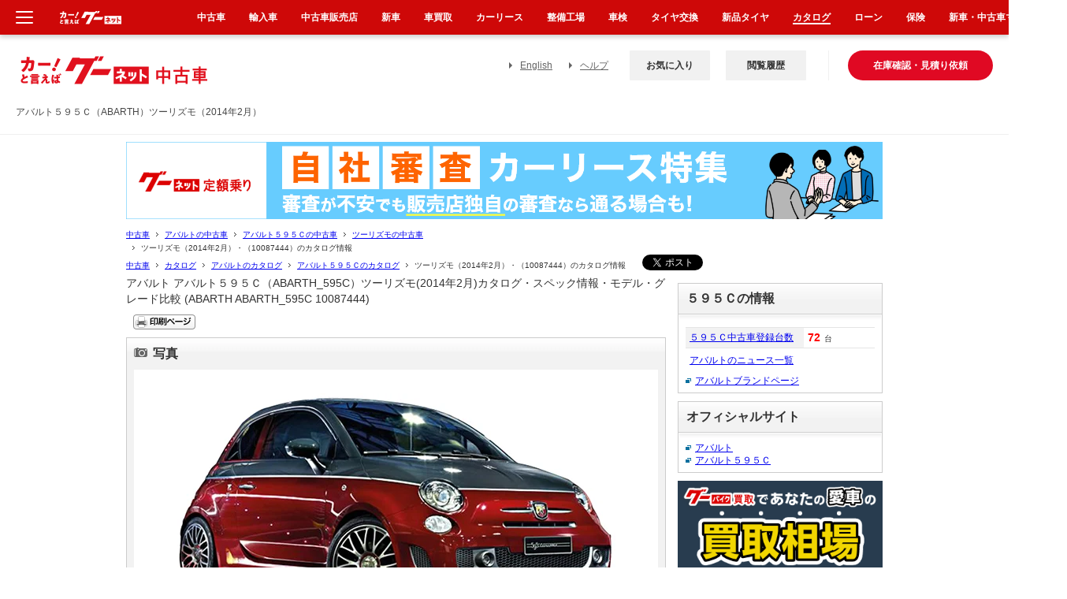

--- FILE ---
content_type: text/html
request_url: https://www.goo-net.com/catalog/ABARTH/ABARTH_595C/10087444/
body_size: 32522
content:
<!DOCTYPE html PUBLIC "-//W3C//DTD XHTML 1.0 Transitional//EN" "http://www.w3.org/TR/xhtml1/DTD/xhtml1-transitional.dtd">
<html xmlns="http://www.w3.org/1999/xhtml" lang="ja" xml:lang="ja">
<head>
	<meta http-equiv="Content-Type" content="text/html;  charset=EUC-JP" />
	<title>アバルト５９５Ｃ（ABARTH）ツーリズモ（2014年2月）｜カタログから中古車を探すなら【グーネット】</title>
	<meta name="description" content="アバルト５９５Ｃ ツーリズモ FF ５AT の中古車を物件詳細で見る。カタログ（2014年2月）・（10087444）から最新のアバルト情報もチェック！中古車・中古車情報のことなら【グーネット中古車（Goo-net）】！中古車登録台数が豊富だから、あなたにピッタリな1台が見つかるはず。「あんしん、まる見え」のID車両ならこだわりがある方も更に安心して中古車選びができます。お役立ち情報も盛りだくさん。" />
	<meta name="keywords" content="アバルト５９５Ｃ ツーリズモ カタログ,中古車,Goo-net,グーネット中古車" />
	<meta http-equiv="Content-Script-Type" content="text/javascript" />
	<meta http-equiv="Content-Style-Type" content="text/css" />
	<link rel="shortcut icon" href="/favicon.ico" />
	<link rel="canonical" href="https://www.goo-net.com/catalog/ABARTH/ABARTH_595C/10087444/" />


	<!--GOO_OPE_PRJ-7682グロナビ共通化-->
	<link rel="stylesheet" href="/common_v2/css/import_gnav.css?210506" type="text/css" />
	<!--GOO_OPE_PRJ-7682グロナビ共通化-->
	<link rel="stylesheet" href="/catalog/common_v2/css/detail.css?200220" type="text/css" />
	<link rel="stylesheet" href="/catalog/common_v2/css/detail_grade.css?220906" type="text/css" />
	<link rel="stylesheet" href="/common_v2/css/pit_parts.css?171128" type="text/css" />
	<link rel="stylesheet" href="/common_v2/css/kuruma_menu_gn.css?20220602" type="text/css">
	<script type="text/javascript" src="/common_v2/js/jquery.js?171128" charset="UTF-8"></script>
	<script type="text/javascript" src="/catalog/common_v2/js/detail.js?171128"></script>
	<script type="text/javascript" src="/common_v2/js/header.js?171128"></script>
	<script type="text/javascript" src="/common_v2/js/footer.js?171128"></script>
	<script type="text/javascript" src="/common_v2/js/common.js?171128"></script>
	<script type="text/javascript" src="/common_v2/js/dmp_message_common.js"></script>
	<script type="text/javascript" src="/catalog/common_v2/js/newcar_est.js?200220"></script>



	<script type="text/javascript"><!--
		var global_spread_num = 0;  // メイン切替用に画像番号を保持しておくグローバル変数
		var global_spread_cnt = 0;  // 何番目の画像を表示しているかを保持しておくグローバル変数
		var MAX_SPREAD_NUM = 10;    // 複数画像の最大値
		var sub_src = new Array();
		var sub_src_b = new Array();

sub_src[0]='https://catalogphoto.goo-net.com/carphoto/thumb/30601508_201402.jpg';

sub_src_b[0]='https://catalogphoto.goo-net.com/carphoto/30601508_201402.jpg';

img_num_ary = new Array();
img_num_ary[0] = 0;



	//-->
	</script>
	<!-- fancybox -->
	<link rel="stylesheet" href="/common_v2/css/jquery.fancybox.css?171128" type="text/css" />
	<script type="text/javascript" src="/common_v2/js/jquery.fancybox.js?171128" charset="Shift_JIS"></script>
	
	<!-- あなたの愛車の価格は ANG_PRJ_NGC-177 -->
	<script type="text/javascript" src="/common_v2/js/value_price.js?171128"></script>
	<script type="text/javascript" src="/common_v2/js/jquery.cookie.js?171128" charset="Shift_JIS" ></script>
<script type="application/ld+json">
{
    "@context": "http://schema.org",
    "@type": "BreadcrumbList",
    "itemListElement":
    [
        {
            "@type": "ListItem",
            "position": 1,
            "item":
            {
                "@id": "https://www.goo-net.com/",
                "name": "中古車"
            }
        },
        {
            "@type": "ListItem",
            "position": 2,
            "item":
            {
                "@id": "https://www.goo-net.com/usedcar/brand-ABARTH/",
                "name": "アバルトの中古車"
            }
        },
        {
            "@type": "ListItem",
            "position": 3,
            "item":
            {
                "@id": "https://www.goo-net.com/usedcar/brand-ABARTH/car-ABARTH_595C/",
                "name": "アバルト５９５Ｃの中古車"
            }
        },
        {
            "@type": "ListItem",
            "position": 4,
            "item":
            {
                "@id": "https://www.goo-net.com/usedcar/brand-ABARTH/car-ABARTH_595C/grade-13-30601508/",
                "name": "ツーリズモの中古車"
            }
        },
        {
            "@type": "ListItem",
            "position": 5,
            "item":
            {
                "@id": "https://www.goo-net.com/catalog/ABARTH/ABARTH_595C/10087444/",
                "name": "ツーリズモ（2014年2月）・（10087444）のカタログ情報"
            }
        }
    ]
}
</script>

<script async src="https://securepubads.g.doubleclick.net/tag/js/gpt.js"></script>
<script>
  window.googletag = window.googletag || {cmd: []};
  googletag.cmd.push(function() {
    googletag.defineSlot('/83555300,58793620/goonet/JP_PGN_PC_detail_right', [[260, 260], [1, 1]], 'JP_PGN_PC_detail_right').addService(googletag.pubads());
    googletag.pubads().enableSingleRequest();
    googletag.pubads().collapseEmptyDivs();
    googletag.enableServices();
  });
</script>
<script type="text/javascript">;window.NREUM||(NREUM={});NREUM.init={distributed_tracing:{enabled:true},privacy:{cookies_enabled:true},ajax:{deny_list:["bam.nr-data.net"]}};window.NREUM||(NREUM={}),__nr_require=function(t,e,n){function r(n){if(!e[n]){var o=e[n]={exports:{}};t[n][0].call(o.exports,function(e){var o=t[n][1][e];return r(o||e)},o,o.exports)}return e[n].exports}if("function"==typeof __nr_require)return __nr_require;for(var o=0;o<n.length;o++)r(n[o]);return r}({1:[function(t,e,n){function r(t){try{s.console&&console.log(t)}catch(e){}}var o,i=t("ee"),a=t(32),s={};try{o=localStorage.getItem("__nr_flags").split(","),console&&"function"==typeof console.log&&(s.console=!0,o.indexOf("dev")!==-1&&(s.dev=!0),o.indexOf("nr_dev")!==-1&&(s.nrDev=!0))}catch(c){}s.nrDev&&i.on("internal-error",function(t){r(t.stack)}),s.dev&&i.on("fn-err",function(t,e,n){r(n.stack)}),s.dev&&(r("NR AGENT IN DEVELOPMENT MODE"),r("flags: "+a(s,function(t,e){return t}).join(", ")))},{}],2:[function(t,e,n){function r(t,e,n,r,s){try{l?l-=1:o(s||new UncaughtException(t,e,n),!0)}catch(f){try{i("ierr",[f,c.now(),!0])}catch(d){}}return"function"==typeof u&&u.apply(this,a(arguments))}function UncaughtException(t,e,n){this.message=t||"Uncaught error with no additional information",this.sourceURL=e,this.line=n}function o(t,e){var n=e?null:c.now();i("err",[t,n])}var i=t("handle"),a=t(33),s=t("ee"),c=t("loader"),f=t("gos"),u=window.onerror,d=!1,p="nr@seenError";if(!c.disabled){var l=0;c.features.err=!0,t(1),window.onerror=r;try{throw new Error}catch(h){"stack"in h&&(t(14),t(13),"addEventListener"in window&&t(7),c.xhrWrappable&&t(15),d=!0)}s.on("fn-start",function(t,e,n){d&&(l+=1)}),s.on("fn-err",function(t,e,n){d&&!n[p]&&(f(n,p,function(){return!0}),this.thrown=!0,o(n))}),s.on("fn-end",function(){d&&!this.thrown&&l>0&&(l-=1)}),s.on("internal-error",function(t){i("ierr",[t,c.now(),!0])})}},{}],3:[function(t,e,n){var r=t("loader");r.disabled||(r.features.ins=!0)},{}],4:[function(t,e,n){function r(){U++,L=g.hash,this[u]=y.now()}function o(){U--,g.hash!==L&&i(0,!0);var t=y.now();this[h]=~~this[h]+t-this[u],this[d]=t}function i(t,e){E.emit("newURL",[""+g,e])}function a(t,e){t.on(e,function(){this[e]=y.now()})}var s="-start",c="-end",f="-body",u="fn"+s,d="fn"+c,p="cb"+s,l="cb"+c,h="jsTime",m="fetch",v="addEventListener",w=window,g=w.location,y=t("loader");if(w[v]&&y.xhrWrappable&&!y.disabled){var x=t(11),b=t(12),E=t(9),R=t(7),O=t(14),T=t(8),S=t(15),P=t(10),M=t("ee"),C=M.get("tracer"),N=t(23);t(17),y.features.spa=!0;var L,U=0;M.on(u,r),b.on(p,r),P.on(p,r),M.on(d,o),b.on(l,o),P.on(l,o),M.buffer([u,d,"xhr-resolved"]),R.buffer([u]),O.buffer(["setTimeout"+c,"clearTimeout"+s,u]),S.buffer([u,"new-xhr","send-xhr"+s]),T.buffer([m+s,m+"-done",m+f+s,m+f+c]),E.buffer(["newURL"]),x.buffer([u]),b.buffer(["propagate",p,l,"executor-err","resolve"+s]),C.buffer([u,"no-"+u]),P.buffer(["new-jsonp","cb-start","jsonp-error","jsonp-end"]),a(T,m+s),a(T,m+"-done"),a(P,"new-jsonp"),a(P,"jsonp-end"),a(P,"cb-start"),E.on("pushState-end",i),E.on("replaceState-end",i),w[v]("hashchange",i,N(!0)),w[v]("load",i,N(!0)),w[v]("popstate",function(){i(0,U>1)},N(!0))}},{}],5:[function(t,e,n){function r(){var t=new PerformanceObserver(function(t,e){var n=t.getEntries();s(v,[n])});try{t.observe({entryTypes:["resource"]})}catch(e){}}function o(t){if(s(v,[window.performance.getEntriesByType(w)]),window.performance["c"+p])try{window.performance[h](m,o,!1)}catch(t){}else try{window.performance[h]("webkit"+m,o,!1)}catch(t){}}function i(t){}if(window.performance&&window.performance.timing&&window.performance.getEntriesByType){var a=t("ee"),s=t("handle"),c=t(14),f=t(13),u=t(6),d=t(23),p="learResourceTimings",l="addEventListener",h="removeEventListener",m="resourcetimingbufferfull",v="bstResource",w="resource",g="-start",y="-end",x="fn"+g,b="fn"+y,E="bstTimer",R="pushState",O=t("loader");if(!O.disabled){O.features.stn=!0,t(9),"addEventListener"in window&&t(7);var T=NREUM.o.EV;a.on(x,function(t,e){var n=t[0];n instanceof T&&(this.bstStart=O.now())}),a.on(b,function(t,e){var n=t[0];n instanceof T&&s("bst",[n,e,this.bstStart,O.now()])}),c.on(x,function(t,e,n){this.bstStart=O.now(),this.bstType=n}),c.on(b,function(t,e){s(E,[e,this.bstStart,O.now(),this.bstType])}),f.on(x,function(){this.bstStart=O.now()}),f.on(b,function(t,e){s(E,[e,this.bstStart,O.now(),"requestAnimationFrame"])}),a.on(R+g,function(t){this.time=O.now(),this.startPath=location.pathname+location.hash}),a.on(R+y,function(t){s("bstHist",[location.pathname+location.hash,this.startPath,this.time])}),u()?(s(v,[window.performance.getEntriesByType("resource")]),r()):l in window.performance&&(window.performance["c"+p]?window.performance[l](m,o,d(!1)):window.performance[l]("webkit"+m,o,d(!1))),document[l]("scroll",i,d(!1)),document[l]("keypress",i,d(!1)),document[l]("click",i,d(!1))}}},{}],6:[function(t,e,n){e.exports=function(){return"PerformanceObserver"in window&&"function"==typeof window.PerformanceObserver}},{}],7:[function(t,e,n){function r(t){for(var e=t;e&&!e.hasOwnProperty(u);)e=Object.getPrototypeOf(e);e&&o(e)}function o(t){s.inPlace(t,[u,d],"-",i)}function i(t,e){return t[1]}var a=t("ee").get("events"),s=t("wrap-function")(a,!0),c=t("gos"),f=XMLHttpRequest,u="addEventListener",d="removeEventListener";e.exports=a,"getPrototypeOf"in Object?(r(document),r(window),r(f.prototype)):f.prototype.hasOwnProperty(u)&&(o(window),o(f.prototype)),a.on(u+"-start",function(t,e){var n=t[1];if(null!==n&&("function"==typeof n||"object"==typeof n)){var r=c(n,"nr@wrapped",function(){function t(){if("function"==typeof n.handleEvent)return n.handleEvent.apply(n,arguments)}var e={object:t,"function":n}[typeof n];return e?s(e,"fn-",null,e.name||"anonymous"):n});this.wrapped=t[1]=r}}),a.on(d+"-start",function(t){t[1]=this.wrapped||t[1]})},{}],8:[function(t,e,n){function r(t,e,n){var r=t[e];"function"==typeof r&&(t[e]=function(){var t=i(arguments),e={};o.emit(n+"before-start",[t],e);var a;e[m]&&e[m].dt&&(a=e[m].dt);var s=r.apply(this,t);return o.emit(n+"start",[t,a],s),s.then(function(t){return o.emit(n+"end",[null,t],s),t},function(t){throw o.emit(n+"end",[t],s),t})})}var o=t("ee").get("fetch"),i=t(33),a=t(32);e.exports=o;var s=window,c="fetch-",f=c+"body-",u=["arrayBuffer","blob","json","text","formData"],d=s.Request,p=s.Response,l=s.fetch,h="prototype",m="nr@context";d&&p&&l&&(a(u,function(t,e){r(d[h],e,f),r(p[h],e,f)}),r(s,"fetch",c),o.on(c+"end",function(t,e){var n=this;if(e){var r=e.headers.get("content-length");null!==r&&(n.rxSize=r),o.emit(c+"done",[null,e],n)}else o.emit(c+"done",[t],n)}))},{}],9:[function(t,e,n){var r=t("ee").get("history"),o=t("wrap-function")(r);e.exports=r;var i=window.history&&window.history.constructor&&window.history.constructor.prototype,a=window.history;i&&i.pushState&&i.replaceState&&(a=i),o.inPlace(a,["pushState","replaceState"],"-")},{}],10:[function(t,e,n){function r(t){function e(){f.emit("jsonp-end",[],l),t.removeEventListener("load",e,c(!1)),t.removeEventListener("error",n,c(!1))}function n(){f.emit("jsonp-error",[],l),f.emit("jsonp-end",[],l),t.removeEventListener("load",e,c(!1)),t.removeEventListener("error",n,c(!1))}var r=t&&"string"==typeof t.nodeName&&"script"===t.nodeName.toLowerCase();if(r){var o="function"==typeof t.addEventListener;if(o){var a=i(t.src);if(a){var d=s(a),p="function"==typeof d.parent[d.key];if(p){var l={};u.inPlace(d.parent,[d.key],"cb-",l),t.addEventListener("load",e,c(!1)),t.addEventListener("error",n,c(!1)),f.emit("new-jsonp",[t.src],l)}}}}}function o(){return"addEventListener"in window}function i(t){var e=t.match(d);return e?e[1]:null}function a(t,e){var n=t.match(l),r=n[1],o=n[3];return o?a(o,e[r]):e[r]}function s(t){var e=t.match(p);return e&&e.length>=3?{key:e[2],parent:a(e[1],window)}:{key:t,parent:window}}var c=t(23),f=t("ee").get("jsonp"),u=t("wrap-function")(f);if(e.exports=f,o()){var d=/[?&](?:callback|cb)=([^&#]+)/,p=/(.*)\.([^.]+)/,l=/^(\w+)(\.|$)(.*)$/,h=["appendChild","insertBefore","replaceChild"];Node&&Node.prototype&&Node.prototype.appendChild?u.inPlace(Node.prototype,h,"dom-"):(u.inPlace(HTMLElement.prototype,h,"dom-"),u.inPlace(HTMLHeadElement.prototype,h,"dom-"),u.inPlace(HTMLBodyElement.prototype,h,"dom-")),f.on("dom-start",function(t){r(t[0])})}},{}],11:[function(t,e,n){var r=t("ee").get("mutation"),o=t("wrap-function")(r),i=NREUM.o.MO;e.exports=r,i&&(window.MutationObserver=function(t){return this instanceof i?new i(o(t,"fn-")):i.apply(this,arguments)},MutationObserver.prototype=i.prototype)},{}],12:[function(t,e,n){function r(t){var e=i.context(),n=s(t,"executor-",e,null,!1),r=new f(n);return i.context(r).getCtx=function(){return e},r}var o=t("wrap-function"),i=t("ee").get("promise"),a=t("ee").getOrSetContext,s=o(i),c=t(32),f=NREUM.o.PR;e.exports=i,f&&(window.Promise=r,["all","race"].forEach(function(t){var e=f[t];f[t]=function(n){function r(t){return function(){i.emit("propagate",[null,!o],a,!1,!1),o=o||!t}}var o=!1;c(n,function(e,n){Promise.resolve(n).then(r("all"===t),r(!1))});var a=e.apply(f,arguments),s=f.resolve(a);return s}}),["resolve","reject"].forEach(function(t){var e=f[t];f[t]=function(t){var n=e.apply(f,arguments);return t!==n&&i.emit("propagate",[t,!0],n,!1,!1),n}}),f.prototype["catch"]=function(t){return this.then(null,t)},f.prototype=Object.create(f.prototype,{constructor:{value:r}}),c(Object.getOwnPropertyNames(f),function(t,e){try{r[e]=f[e]}catch(n){}}),o.wrapInPlace(f.prototype,"then",function(t){return function(){var e=this,n=o.argsToArray.apply(this,arguments),r=a(e);r.promise=e,n[0]=s(n[0],"cb-",r,null,!1),n[1]=s(n[1],"cb-",r,null,!1);var c=t.apply(this,n);return r.nextPromise=c,i.emit("propagate",[e,!0],c,!1,!1),c}}),i.on("executor-start",function(t){t[0]=s(t[0],"resolve-",this,null,!1),t[1]=s(t[1],"resolve-",this,null,!1)}),i.on("executor-err",function(t,e,n){t[1](n)}),i.on("cb-end",function(t,e,n){i.emit("propagate",[n,!0],this.nextPromise,!1,!1)}),i.on("propagate",function(t,e,n){this.getCtx&&!e||(this.getCtx=function(){if(t instanceof Promise)var e=i.context(t);return e&&e.getCtx?e.getCtx():this})}),r.toString=function(){return""+f})},{}],13:[function(t,e,n){var r=t("ee").get("raf"),o=t("wrap-function")(r),i="equestAnimationFrame";e.exports=r,o.inPlace(window,["r"+i,"mozR"+i,"webkitR"+i,"msR"+i],"raf-"),r.on("raf-start",function(t){t[0]=o(t[0],"fn-")})},{}],14:[function(t,e,n){function r(t,e,n){t[0]=a(t[0],"fn-",null,n)}function o(t,e,n){this.method=n,this.timerDuration=isNaN(t[1])?0:+t[1],t[0]=a(t[0],"fn-",this,n)}var i=t("ee").get("timer"),a=t("wrap-function")(i),s="setTimeout",c="setInterval",f="clearTimeout",u="-start",d="-";e.exports=i,a.inPlace(window,[s,"setImmediate"],s+d),a.inPlace(window,[c],c+d),a.inPlace(window,[f,"clearImmediate"],f+d),i.on(c+u,r),i.on(s+u,o)},{}],15:[function(t,e,n){function r(t,e){d.inPlace(e,["onreadystatechange"],"fn-",s)}function o(){var t=this,e=u.context(t);t.readyState>3&&!e.resolved&&(e.resolved=!0,u.emit("xhr-resolved",[],t)),d.inPlace(t,y,"fn-",s)}function i(t){x.push(t),m&&(E?E.then(a):w?w(a):(R=-R,O.data=R))}function a(){for(var t=0;t<x.length;t++)r([],x[t]);x.length&&(x=[])}function s(t,e){return e}function c(t,e){for(var n in t)e[n]=t[n];return e}t(7);var f=t("ee"),u=f.get("xhr"),d=t("wrap-function")(u),p=t(23),l=NREUM.o,h=l.XHR,m=l.MO,v=l.PR,w=l.SI,g="readystatechange",y=["onload","onerror","onabort","onloadstart","onloadend","onprogress","ontimeout"],x=[];e.exports=u;var b=window.XMLHttpRequest=function(t){var e=new h(t);try{u.emit("new-xhr",[e],e),e.addEventListener(g,o,p(!1))}catch(n){try{u.emit("internal-error",[n])}catch(r){}}return e};if(c(h,b),b.prototype=h.prototype,d.inPlace(b.prototype,["open","send"],"-xhr-",s),u.on("send-xhr-start",function(t,e){r(t,e),i(e)}),u.on("open-xhr-start",r),m){var E=v&&v.resolve();if(!w&&!v){var R=1,O=document.createTextNode(R);new m(a).observe(O,{characterData:!0})}}else f.on("fn-end",function(t){t[0]&&t[0].type===g||a()})},{}],16:[function(t,e,n){function r(t){if(!s(t))return null;var e=window.NREUM;if(!e.loader_config)return null;var n=(e.loader_config.accountID||"").toString()||null,r=(e.loader_config.agentID||"").toString()||null,f=(e.loader_config.trustKey||"").toString()||null;if(!n||!r)return null;var h=l.generateSpanId(),m=l.generateTraceId(),v=Date.now(),w={spanId:h,traceId:m,timestamp:v};return(t.sameOrigin||c(t)&&p())&&(w.traceContextParentHeader=o(h,m),w.traceContextStateHeader=i(h,v,n,r,f)),(t.sameOrigin&&!u()||!t.sameOrigin&&c(t)&&d())&&(w.newrelicHeader=a(h,m,v,n,r,f)),w}function o(t,e){return"00-"+e+"-"+t+"-01"}function i(t,e,n,r,o){var i=0,a="",s=1,c="",f="";return o+"@nr="+i+"-"+s+"-"+n+"-"+r+"-"+t+"-"+a+"-"+c+"-"+f+"-"+e}function a(t,e,n,r,o,i){var a="btoa"in window&&"function"==typeof window.btoa;if(!a)return null;var s={v:[0,1],d:{ty:"Browser",ac:r,ap:o,id:t,tr:e,ti:n}};return i&&r!==i&&(s.d.tk=i),btoa(JSON.stringify(s))}function s(t){return f()&&c(t)}function c(t){var e=!1,n={};if("init"in NREUM&&"distributed_tracing"in NREUM.init&&(n=NREUM.init.distributed_tracing),t.sameOrigin)e=!0;else if(n.allowed_origins instanceof Array)for(var r=0;r<n.allowed_origins.length;r++){var o=h(n.allowed_origins[r]);if(t.hostname===o.hostname&&t.protocol===o.protocol&&t.port===o.port){e=!0;break}}return e}function f(){return"init"in NREUM&&"distributed_tracing"in NREUM.init&&!!NREUM.init.distributed_tracing.enabled}function u(){return"init"in NREUM&&"distributed_tracing"in NREUM.init&&!!NREUM.init.distributed_tracing.exclude_newrelic_header}function d(){return"init"in NREUM&&"distributed_tracing"in NREUM.init&&NREUM.init.distributed_tracing.cors_use_newrelic_header!==!1}function p(){return"init"in NREUM&&"distributed_tracing"in NREUM.init&&!!NREUM.init.distributed_tracing.cors_use_tracecontext_headers}var l=t(29),h=t(18);e.exports={generateTracePayload:r,shouldGenerateTrace:s}},{}],17:[function(t,e,n){function r(t){var e=this.params,n=this.metrics;if(!this.ended){this.ended=!0;for(var r=0;r<p;r++)t.removeEventListener(d[r],this.listener,!1);return e.protocol&&"data"===e.protocol?void g("Ajax/DataUrl/Excluded"):void(e.aborted||(n.duration=a.now()-this.startTime,this.loadCaptureCalled||4!==t.readyState?null==e.status&&(e.status=0):i(this,t),n.cbTime=this.cbTime,s("xhr",[e,n,this.startTime,this.endTime,"xhr"],this)))}}function o(t,e){var n=c(e),r=t.params;r.hostname=n.hostname,r.port=n.port,r.protocol=n.protocol,r.host=n.hostname+":"+n.port,r.pathname=n.pathname,t.parsedOrigin=n,t.sameOrigin=n.sameOrigin}function i(t,e){t.params.status=e.status;var n=v(e,t.lastSize);if(n&&(t.metrics.rxSize=n),t.sameOrigin){var r=e.getResponseHeader("X-NewRelic-App-Data");r&&(t.params.cat=r.split(", ").pop())}t.loadCaptureCalled=!0}var a=t("loader");if(a.xhrWrappable&&!a.disabled){var s=t("handle"),c=t(18),f=t(16).generateTracePayload,u=t("ee"),d=["load","error","abort","timeout"],p=d.length,l=t("id"),h=t(24),m=t(22),v=t(19),w=t(23),g=t(25).recordSupportability,y=NREUM.o.REQ,x=window.XMLHttpRequest;a.features.xhr=!0,t(15),t(8),u.on("new-xhr",function(t){var e=this;e.totalCbs=0,e.called=0,e.cbTime=0,e.end=r,e.ended=!1,e.xhrGuids={},e.lastSize=null,e.loadCaptureCalled=!1,e.params=this.params||{},e.metrics=this.metrics||{},t.addEventListener("load",function(n){i(e,t)},w(!1)),h&&(h>34||h<10)||t.addEventListener("progress",function(t){e.lastSize=t.loaded},w(!1))}),u.on("open-xhr-start",function(t){this.params={method:t[0]},o(this,t[1]),this.metrics={}}),u.on("open-xhr-end",function(t,e){"loader_config"in NREUM&&"xpid"in NREUM.loader_config&&this.sameOrigin&&e.setRequestHeader("X-NewRelic-ID",NREUM.loader_config.xpid);var n=f(this.parsedOrigin);if(n){var r=!1;n.newrelicHeader&&(e.setRequestHeader("newrelic",n.newrelicHeader),r=!0),n.traceContextParentHeader&&(e.setRequestHeader("traceparent",n.traceContextParentHeader),n.traceContextStateHeader&&e.setRequestHeader("tracestate",n.traceContextStateHeader),r=!0),r&&(this.dt=n)}}),u.on("send-xhr-start",function(t,e){var n=this.metrics,r=t[0],o=this;if(n&&r){var i=m(r);i&&(n.txSize=i)}this.startTime=a.now(),this.listener=function(t){try{"abort"!==t.type||o.loadCaptureCalled||(o.params.aborted=!0),("load"!==t.type||o.called===o.totalCbs&&(o.onloadCalled||"function"!=typeof e.onload))&&o.end(e)}catch(n){try{u.emit("internal-error",[n])}catch(r){}}};for(var s=0;s<p;s++)e.addEventListener(d[s],this.listener,w(!1))}),u.on("xhr-cb-time",function(t,e,n){this.cbTime+=t,e?this.onloadCalled=!0:this.called+=1,this.called!==this.totalCbs||!this.onloadCalled&&"function"==typeof n.onload||this.end(n)}),u.on("xhr-load-added",function(t,e){var n=""+l(t)+!!e;this.xhrGuids&&!this.xhrGuids[n]&&(this.xhrGuids[n]=!0,this.totalCbs+=1)}),u.on("xhr-load-removed",function(t,e){var n=""+l(t)+!!e;this.xhrGuids&&this.xhrGuids[n]&&(delete this.xhrGuids[n],this.totalCbs-=1)}),u.on("xhr-resolved",function(){this.endTime=a.now()}),u.on("addEventListener-end",function(t,e){e instanceof x&&"load"===t[0]&&u.emit("xhr-load-added",[t[1],t[2]],e)}),u.on("removeEventListener-end",function(t,e){e instanceof x&&"load"===t[0]&&u.emit("xhr-load-removed",[t[1],t[2]],e)}),u.on("fn-start",function(t,e,n){e instanceof x&&("onload"===n&&(this.onload=!0),("load"===(t[0]&&t[0].type)||this.onload)&&(this.xhrCbStart=a.now()))}),u.on("fn-end",function(t,e){this.xhrCbStart&&u.emit("xhr-cb-time",[a.now()-this.xhrCbStart,this.onload,e],e)}),u.on("fetch-before-start",function(t){function e(t,e){var n=!1;return e.newrelicHeader&&(t.set("newrelic",e.newrelicHeader),n=!0),e.traceContextParentHeader&&(t.set("traceparent",e.traceContextParentHeader),e.traceContextStateHeader&&t.set("tracestate",e.traceContextStateHeader),n=!0),n}var n,r=t[1]||{};"string"==typeof t[0]?n=t[0]:t[0]&&t[0].url?n=t[0].url:window.URL&&t[0]&&t[0]instanceof URL&&(n=t[0].href),n&&(this.parsedOrigin=c(n),this.sameOrigin=this.parsedOrigin.sameOrigin);var o=f(this.parsedOrigin);if(o&&(o.newrelicHeader||o.traceContextParentHeader))if("string"==typeof t[0]||window.URL&&t[0]&&t[0]instanceof URL){var i={};for(var a in r)i[a]=r[a];i.headers=new Headers(r.headers||{}),e(i.headers,o)&&(this.dt=o),t.length>1?t[1]=i:t.push(i)}else t[0]&&t[0].headers&&e(t[0].headers,o)&&(this.dt=o)}),u.on("fetch-start",function(t,e){this.params={},this.metrics={},this.startTime=a.now(),this.dt=e,t.length>=1&&(this.target=t[0]),t.length>=2&&(this.opts=t[1]);var n,r=this.opts||{},i=this.target;if("string"==typeof i?n=i:"object"==typeof i&&i instanceof y?n=i.url:window.URL&&"object"==typeof i&&i instanceof URL&&(n=i.href),o(this,n),"data"!==this.params.protocol){var s=(""+(i&&i instanceof y&&i.method||r.method||"GET")).toUpperCase();this.params.method=s,this.txSize=m(r.body)||0}}),u.on("fetch-done",function(t,e){if(this.endTime=a.now(),this.params||(this.params={}),"data"===this.params.protocol)return void g("Ajax/DataUrl/Excluded");this.params.status=e?e.status:0;var n;"string"==typeof this.rxSize&&this.rxSize.length>0&&(n=+this.rxSize);var r={txSize:this.txSize,rxSize:n,duration:a.now()-this.startTime};s("xhr",[this.params,r,this.startTime,this.endTime,"fetch"],this)})}},{}],18:[function(t,e,n){var r={};e.exports=function(t){if(t in r)return r[t];if(0===(t||"").indexOf("data:"))return{protocol:"data"};var e=document.createElement("a"),n=window.location,o={};e.href=t,o.port=e.port;var i=e.href.split("://");!o.port&&i[1]&&(o.port=i[1].split("/")[0].split("@").pop().split(":")[1]),o.port&&"0"!==o.port||(o.port="https"===i[0]?"443":"80"),o.hostname=e.hostname||n.hostname,o.pathname=e.pathname,o.protocol=i[0],"/"!==o.pathname.charAt(0)&&(o.pathname="/"+o.pathname);var a=!e.protocol||":"===e.protocol||e.protocol===n.protocol,s=e.hostname===document.domain&&e.port===n.port;return o.sameOrigin=a&&(!e.hostname||s),"/"===o.pathname&&(r[t]=o),o}},{}],19:[function(t,e,n){function r(t,e){var n=t.responseType;return"json"===n&&null!==e?e:"arraybuffer"===n||"blob"===n||"json"===n?o(t.response):"text"===n||""===n||void 0===n?o(t.responseText):void 0}var o=t(22);e.exports=r},{}],20:[function(t,e,n){function r(){}function o(t,e,n,r){return function(){return u.recordSupportability("API/"+e+"/called"),i(t+e,[f.now()].concat(s(arguments)),n?null:this,r),n?void 0:this}}var i=t("handle"),a=t(32),s=t(33),c=t("ee").get("tracer"),f=t("loader"),u=t(25),d=NREUM;"undefined"==typeof window.newrelic&&(newrelic=d);var p=["setPageViewName","setCustomAttribute","setErrorHandler","finished","addToTrace","inlineHit","addRelease"],l="api-",h=l+"ixn-";a(p,function(t,e){d[e]=o(l,e,!0,"api")}),d.addPageAction=o(l,"addPageAction",!0),d.setCurrentRouteName=o(l,"routeName",!0),e.exports=newrelic,d.interaction=function(){return(new r).get()};var m=r.prototype={createTracer:function(t,e){var n={},r=this,o="function"==typeof e;return i(h+"tracer",[f.now(),t,n],r),function(){if(c.emit((o?"":"no-")+"fn-start",[f.now(),r,o],n),o)try{return e.apply(this,arguments)}catch(t){throw c.emit("fn-err",[arguments,this,t],n),t}finally{c.emit("fn-end",[f.now()],n)}}}};a("actionText,setName,setAttribute,save,ignore,onEnd,getContext,end,get".split(","),function(t,e){m[e]=o(h,e)}),newrelic.noticeError=function(t,e){"string"==typeof t&&(t=new Error(t)),u.recordSupportability("API/noticeError/called"),i("err",[t,f.now(),!1,e])}},{}],21:[function(t,e,n){function r(t){if(NREUM.init){for(var e=NREUM.init,n=t.split("."),r=0;r<n.length-1;r++)if(e=e[n[r]],"object"!=typeof e)return;return e=e[n[n.length-1]]}}e.exports={getConfiguration:r}},{}],22:[function(t,e,n){e.exports=function(t){if("string"==typeof t&&t.length)return t.length;if("object"==typeof t){if("undefined"!=typeof ArrayBuffer&&t instanceof ArrayBuffer&&t.byteLength)return t.byteLength;if("undefined"!=typeof Blob&&t instanceof Blob&&t.size)return t.size;if(!("undefined"!=typeof FormData&&t instanceof FormData))try{return JSON.stringify(t).length}catch(e){return}}}},{}],23:[function(t,e,n){var r=!1;try{var o=Object.defineProperty({},"passive",{get:function(){r=!0}});window.addEventListener("testPassive",null,o),window.removeEventListener("testPassive",null,o)}catch(i){}e.exports=function(t){return r?{passive:!0,capture:!!t}:!!t}},{}],24:[function(t,e,n){var r=0,o=navigator.userAgent.match(/Firefox[\/\s](\d+\.\d+)/);o&&(r=+o[1]),e.exports=r},{}],25:[function(t,e,n){function r(t,e){var n=[a,t,{name:t},e];return i("storeMetric",n,null,"api"),n}function o(t,e){var n=[s,t,{name:t},e];return i("storeEventMetrics",n,null,"api"),n}var i=t("handle"),a="sm",s="cm";e.exports={constants:{SUPPORTABILITY_METRIC:a,CUSTOM_METRIC:s},recordSupportability:r,recordCustom:o}},{}],26:[function(t,e,n){function r(){return s.exists&&performance.now?Math.round(performance.now()):(i=Math.max((new Date).getTime(),i))-a}function o(){return i}var i=(new Date).getTime(),a=i,s=t(34);e.exports=r,e.exports.offset=a,e.exports.getLastTimestamp=o},{}],27:[function(t,e,n){function r(t){return!(!t||!t.protocol||"file:"===t.protocol)}e.exports=r},{}],28:[function(t,e,n){function r(t,e){var n=t.getEntries();n.forEach(function(t){"first-paint"===t.name?l("timing",["fp",Math.floor(t.startTime)]):"first-contentful-paint"===t.name&&l("timing",["fcp",Math.floor(t.startTime)])})}function o(t,e){var n=t.getEntries();if(n.length>0){var r=n[n.length-1];if(f&&f<r.startTime)return;var o=[r],i=a({});i&&o.push(i),l("lcp",o)}}function i(t){t.getEntries().forEach(function(t){t.hadRecentInput||l("cls",[t])})}function a(t){var e=navigator.connection||navigator.mozConnection||navigator.webkitConnection;if(e)return e.type&&(t["net-type"]=e.type),e.effectiveType&&(t["net-etype"]=e.effectiveType),e.rtt&&(t["net-rtt"]=e.rtt),e.downlink&&(t["net-dlink"]=e.downlink),t}function s(t){if(t instanceof w&&!y){var e=Math.round(t.timeStamp),n={type:t.type};a(n),e<=h.now()?n.fid=h.now()-e:e>h.offset&&e<=Date.now()?(e-=h.offset,n.fid=h.now()-e):e=h.now(),y=!0,l("timing",["fi",e,n])}}function c(t){"hidden"===t&&(f=h.now(),l("pageHide",[f]))}if(!("init"in NREUM&&"page_view_timing"in NREUM.init&&"enabled"in NREUM.init.page_view_timing&&NREUM.init.page_view_timing.enabled===!1)){var f,u,d,p,l=t("handle"),h=t("loader"),m=t(31),v=t(23),w=NREUM.o.EV;if("PerformanceObserver"in window&&"function"==typeof window.PerformanceObserver){u=new PerformanceObserver(r);try{u.observe({entryTypes:["paint"]})}catch(g){}d=new PerformanceObserver(o);try{d.observe({entryTypes:["largest-contentful-paint"]})}catch(g){}p=new PerformanceObserver(i);try{p.observe({type:"layout-shift",buffered:!0})}catch(g){}}if("addEventListener"in document){var y=!1,x=["click","keydown","mousedown","pointerdown","touchstart"];x.forEach(function(t){document.addEventListener(t,s,v(!1))})}m(c)}},{}],29:[function(t,e,n){function r(){function t(){return e?15&e[n++]:16*Math.random()|0}var e=null,n=0,r=window.crypto||window.msCrypto;r&&r.getRandomValues&&(e=r.getRandomValues(new Uint8Array(31)));for(var o,i="xxxxxxxx-xxxx-4xxx-yxxx-xxxxxxxxxxxx",a="",s=0;s<i.length;s++)o=i[s],"x"===o?a+=t().toString(16):"y"===o?(o=3&t()|8,a+=o.toString(16)):a+=o;return a}function o(){return a(16)}function i(){return a(32)}function a(t){function e(){return n?15&n[r++]:16*Math.random()|0}var n=null,r=0,o=window.crypto||window.msCrypto;o&&o.getRandomValues&&Uint8Array&&(n=o.getRandomValues(new Uint8Array(31)));for(var i=[],a=0;a<t;a++)i.push(e().toString(16));return i.join("")}e.exports={generateUuid:r,generateSpanId:o,generateTraceId:i}},{}],30:[function(t,e,n){function r(t,e){if(!o)return!1;if(t!==o)return!1;if(!e)return!0;if(!i)return!1;for(var n=i.split("."),r=e.split("."),a=0;a<r.length;a++)if(r[a]!==n[a])return!1;return!0}var o=null,i=null,a=/Version\/(\S+)\s+Safari/;if(navigator.userAgent){var s=navigator.userAgent,c=s.match(a);c&&s.indexOf("Chrome")===-1&&s.indexOf("Chromium")===-1&&(o="Safari",i=c[1])}e.exports={agent:o,version:i,match:r}},{}],31:[function(t,e,n){function r(t){function e(){t(s&&document[s]?document[s]:document[i]?"hidden":"visible")}"addEventListener"in document&&a&&document.addEventListener(a,e,o(!1))}var o=t(23);e.exports=r;var i,a,s;"undefined"!=typeof document.hidden?(i="hidden",a="visibilitychange",s="visibilityState"):"undefined"!=typeof document.msHidden?(i="msHidden",a="msvisibilitychange"):"undefined"!=typeof document.webkitHidden&&(i="webkitHidden",a="webkitvisibilitychange",s="webkitVisibilityState")},{}],32:[function(t,e,n){function r(t,e){var n=[],r="",i=0;for(r in t)o.call(t,r)&&(n[i]=e(r,t[r]),i+=1);return n}var o=Object.prototype.hasOwnProperty;e.exports=r},{}],33:[function(t,e,n){function r(t,e,n){e||(e=0),"undefined"==typeof n&&(n=t?t.length:0);for(var r=-1,o=n-e||0,i=Array(o<0?0:o);++r<o;)i[r]=t[e+r];return i}e.exports=r},{}],34:[function(t,e,n){e.exports={exists:"undefined"!=typeof window.performance&&window.performance.timing&&"undefined"!=typeof window.performance.timing.navigationStart}},{}],ee:[function(t,e,n){function r(){}function o(t){function e(t){return t&&t instanceof r?t:t?f(t,c,a):a()}function n(n,r,o,i,a){if(a!==!1&&(a=!0),!l.aborted||i){t&&a&&t(n,r,o);for(var s=e(o),c=m(n),f=c.length,u=0;u<f;u++)c[u].apply(s,r);var p=d[y[n]];return p&&p.push([x,n,r,s]),s}}function i(t,e){g[t]=m(t).concat(e)}function h(t,e){var n=g[t];if(n)for(var r=0;r<n.length;r++)n[r]===e&&n.splice(r,1)}function m(t){return g[t]||[]}function v(t){return p[t]=p[t]||o(n)}function w(t,e){l.aborted||u(t,function(t,n){e=e||"feature",y[n]=e,e in d||(d[e]=[])})}var g={},y={},x={on:i,addEventListener:i,removeEventListener:h,emit:n,get:v,listeners:m,context:e,buffer:w,abort:s,aborted:!1};return x}function i(t){return f(t,c,a)}function a(){return new r}function s(){(d.api||d.feature)&&(l.aborted=!0,d=l.backlog={})}var c="nr@context",f=t("gos"),u=t(32),d={},p={},l=e.exports=o();e.exports.getOrSetContext=i,l.backlog=d},{}],gos:[function(t,e,n){function r(t,e,n){if(o.call(t,e))return t[e];var r=n();if(Object.defineProperty&&Object.keys)try{return Object.defineProperty(t,e,{value:r,writable:!0,enumerable:!1}),r}catch(i){}return t[e]=r,r}var o=Object.prototype.hasOwnProperty;e.exports=r},{}],handle:[function(t,e,n){function r(t,e,n,r){o.buffer([t],r),o.emit(t,e,n)}var o=t("ee").get("handle");e.exports=r,r.ee=o},{}],id:[function(t,e,n){function r(t){var e=typeof t;return!t||"object"!==e&&"function"!==e?-1:t===window?0:a(t,i,function(){return o++})}var o=1,i="nr@id",a=t("gos");e.exports=r},{}],loader:[function(t,e,n){function r(){if(!S++){var t=T.info=NREUM.info,e=v.getElementsByTagName("script")[0];if(setTimeout(f.abort,3e4),!(t&&t.licenseKey&&t.applicationID&&e))return f.abort();c(R,function(e,n){t[e]||(t[e]=n)});var n=a();s("mark",["onload",n+T.offset],null,"api"),s("timing",["load",n]);var r=v.createElement("script");0===t.agent.indexOf("http://")||0===t.agent.indexOf("https://")?r.src=t.agent:r.src=h+"://"+t.agent,e.parentNode.insertBefore(r,e)}}function o(){"complete"===v.readyState&&i()}function i(){s("mark",["domContent",a()+T.offset],null,"api")}var a=t(26),s=t("handle"),c=t(32),f=t("ee"),u=t(30),d=t(27),p=t(21),l=t(23),h=p.getConfiguration("ssl")===!1?"http":"https",m=window,v=m.document,w="addEventListener",g="attachEvent",y=m.XMLHttpRequest,x=y&&y.prototype,b=!d(m.location);NREUM.o={ST:setTimeout,SI:m.setImmediate,CT:clearTimeout,XHR:y,REQ:m.Request,EV:m.Event,PR:m.Promise,MO:m.MutationObserver};var E=""+location,R={beacon:"bam.nr-data.net",errorBeacon:"bam.nr-data.net",agent:"js-agent.newrelic.com/nr-spa-1215.min.js"},O=y&&x&&x[w]&&!/CriOS/.test(navigator.userAgent),T=e.exports={offset:a.getLastTimestamp(),now:a,origin:E,features:{},xhrWrappable:O,userAgent:u,disabled:b};if(!b){t(20),t(28),v[w]?(v[w]("DOMContentLoaded",i,l(!1)),m[w]("load",r,l(!1))):(v[g]("onreadystatechange",o),m[g]("onload",r)),s("mark",["firstbyte",a.getLastTimestamp()],null,"api");var S=0}},{}],"wrap-function":[function(t,e,n){function r(t,e){function n(e,n,r,c,f){function nrWrapper(){var i,a,u,p;try{a=this,i=d(arguments),u="function"==typeof r?r(i,a):r||{}}catch(l){o([l,"",[i,a,c],u],t)}s(n+"start",[i,a,c],u,f);try{return p=e.apply(a,i)}catch(h){throw s(n+"err",[i,a,h],u,f),h}finally{s(n+"end",[i,a,p],u,f)}}return a(e)?e:(n||(n=""),nrWrapper[p]=e,i(e,nrWrapper,t),nrWrapper)}function r(t,e,r,o,i){r||(r="");var s,c,f,u="-"===r.charAt(0);for(f=0;f<e.length;f++)c=e[f],s=t[c],a(s)||(t[c]=n(s,u?c+r:r,o,c,i))}function s(n,r,i,a){if(!h||e){var s=h;h=!0;try{t.emit(n,r,i,e,a)}catch(c){o([c,n,r,i],t)}h=s}}return t||(t=u),n.inPlace=r,n.flag=p,n}function o(t,e){e||(e=u);try{e.emit("internal-error",t)}catch(n){}}function i(t,e,n){if(Object.defineProperty&&Object.keys)try{var r=Object.keys(t);return r.forEach(function(n){Object.defineProperty(e,n,{get:function(){return t[n]},set:function(e){return t[n]=e,e}})}),e}catch(i){o([i],n)}for(var a in t)l.call(t,a)&&(e[a]=t[a]);return e}function a(t){return!(t&&t instanceof Function&&t.apply&&!t[p])}function s(t,e){var n=e(t);return n[p]=t,i(t,n,u),n}function c(t,e,n){var r=t[e];t[e]=s(r,n)}function f(){for(var t=arguments.length,e=new Array(t),n=0;n<t;++n)e[n]=arguments[n];return e}var u=t("ee"),d=t(33),p="nr@original",l=Object.prototype.hasOwnProperty,h=!1;e.exports=r,e.exports.wrapFunction=s,e.exports.wrapInPlace=c,e.exports.argsToArray=f},{}]},{},["loader",2,17,5,3,4]);;NREUM.loader_config={accountID:"3016590",trustKey:"3016590",agentID:"1834802044",licenseKey:"NRJS-9da961acd8f82863745",applicationID:"1643984671"};NREUM.info={beacon:"bam.nr-data.net",errorBeacon:"bam.nr-data.net",licenseKey:"NRJS-9da961acd8f82863745",applicationID:"1643984671",sa:1}</script><script type='text/javascript'>var googletag=googletag||{};googletag.cmd=googletag.cmd||[];googletag.cmd.push(function(){googletag.pubads().disableInitialLoad()});</script></head>
<body onload="JavaScript:ChangeAuctionDisp('catalog_detail');">
<div id="fb-root"></div>
<script type="text/javascript">(function(d, s, id) {
  var js, fjs = d.getElementsByTagName(s)[0];
  if (d.getElementById(id)) return;
  js = d.createElement(s); js.id = id;
  js.src = "//connect.facebook.net/ja_JP/all.js#xfbml=1";
  fjs.parentNode.insertBefore(js, fjs);
}(document, 'script', 'facebook-jssdk'));</script>
<!-- .kurumaPage -->
<div class="kurumaPage">
<span id="top"></span>

    
<!-- header -->
<div id="header_v2" class="banner">
	<div class="inner">
		<!--GOO_OPE_PRJ-7682グロナビ共通化-->
		<div id="logo">
			<a href="https://www.goo-net.com/">
				<!-- GOO_OPE_PRJ-7856 グーネットロゴ差し替えについて -->
				<img src="https://img.goo-net.com/cache/common/newlogo_header_210628.png" width="250" height="60" alt="グーネット中古車" />

			</a>
			<div class="header_title">
				<h1 class="copy">アバルト５９５Ｃ（ABARTH）ツーリズモ（2014年2月）</h1>
			</div>
		</div>
		<!--GOO_OPE_PRJ-7682グロナビ共通化-->
				<div class="new">
			<div class="side">
				<ul class="utility">
					<!--GOO_OPE_PRJ-7682グロナビ共通化-->
					<li><a href="https://www.goo-net-exchange.com/" target="_blank">English</a></li>
					<li><a href="/faq/">ヘルプ</a></li>
				</ul>
				<div class="list listTop">
					<p class="btn_roundRedB">
						<!--GOO_OPE_PRJ-7682グロナビ共通化-->
						<a href="/goonet/php/estimate/cart.php" rel="nofollow" target="canget" onclick="gtag('event', 'header', {  'event_category': 'btnEstimate',  'event_label': 'spread uaEvVal_1',  'value': 1});send_TDevent('btnEstimate', value1());"><span class="headerEst">在庫確認・見積り依頼</span></a>
						<!--GOO_OPE_PRJ-7682グロナビ共通化-->
					</p>
				</div>
				<div class="mainNav_inner04">
					<p class="mainNav_ttl">MYページ</p>
					<ul class="mainNav_list">
						<li class="fst"><a href="/php/mysearch/compare_list.php?baitai=goo" rel="nofollow"class="uaEvTrack uaEvCat_btnCompare uaEvAct_header uaEvLab_top uaEvVal_1 uaEvEnd">お気に入り</a></li><!--
						--><li class="lst"><a href="/php/mysearch/history_list.php?baitai=goo" rel="nofollow">閲覧履歴</a></li>
					</ul>
				</div>
			</div>
<script type="text/javascript" src="/js/lib/tt/set_compare_num.js?20160617" charset="Shift_JIS" ></script>
<!--
<div class="bnr">
	<iframe src="https://proto2ad.durasite.net/A-affiliate2/mobile?site=100&keyword=3-1GN_sinshacatalog" width="468" height="60" marginwidth="0" marginheight="0" frameborder="0" scrolling="no" title="オススメ">ご利用のブラウザーのバージョンが低いため、ページを正しく表示することができていない可能性があります。</iframe>
</div>
-->
</div>

	</div>
	<!--GOO_OPE_PRJ-7682グロナビ共通化-->
	<!-- #include virtual="/common_v2/inc/lp_navi.html" -->
	<!--GOO_OPE_PRJ-7682グロナビ共通化-->
</div>
<!-- /header -->

<!-- contents -->
<div id="contents">
	<!--GOO_OPE_PRJ-8076 【グーネット】各画面に定額乗りリンクを表示-->
	<div class="mb10">
		<a href="https://carlease.goo-net.com/search/?is_self_examination=1" target="_blank" onclick="gtag('event', 'catalog_detail', {  'event_category': 'pc_carlease',  'event_label': 'uaEvVal_1',  'value': 1});"><img src="https://img.goo-net.com/lp/search/carlease/202401_1772px-180px.png" width="100%" alt="グーネット定額乗り"></a>
	</div>
	<!--GOO_OPE_PRJ-8076 【グーネット】各画面に定額乗りリンクを表示 end-->
	<div class="box_top">
    <ul class="topicpath">
    <li class='firstChild'><span><a href='https://www.goo-net.com/'>中古車</a></span></li>
    <li><span><a href='https://www.goo-net.com/usedcar/brand-ABARTH/'>アバルトの中古車</a></span></li>
    <li><span><a href='https://www.goo-net.com/usedcar/brand-ABARTH/car-ABARTH_595C/'>アバルト５９５Ｃの中古車</a></span></li>
    <li><span><a href='https://www.goo-net.com/usedcar/brand-ABARTH/car-ABARTH_595C/grade-13-30601508/'>ツーリズモの中古車</a></span></li>
    <li><span>ツーリズモ（2014年2月）・（10087444）のカタログ情報</span></li>

    </ul>
		<ul class="topicpath">
    <li class='firstChild'><span><a href='https://www.goo-net.com/'>中古車</a></span></li>
    <li><span><a href='https://www.goo-net.com/catalog/'>カタログ</a></span></li>
    <li><span><a href='https://www.goo-net.com/catalog/ABARTH/'>アバルトのカタログ</a></span></li>
    <li><span><a href='https://www.goo-net.com/catalog/ABARTH/ABARTH_595C/'>アバルト５９５Ｃのカタログ</a></span></li>
    <li><span>ツーリズモ（2014年2月）・（10087444）のカタログ情報</span></li>

			
		</ul>
		<!-- sns -->
				
		<ul class="sns">
			<li class="twitter">
				<a href="https://twitter.com/share" rel="nofollow" class="twitter-share-button" data-count="none" data-lang="ja">ツイート</a><script type="text/javascript" src="//platform.twitter.com/widgets.js"></script>
			</li>
			<li class="facebook"></li>
		</ul>
		

		<!-- /sns -->
	</div>
	<!--
    <div class="gooultra_campaign mb10">
			<p class="gooultra_campaign_bnr"><a href="/campaign/ultrasale/" target="_blank"  onclick="gtag('event', 'inc_head', {  'event_category': 'PC_ultrasale2015',  'event_label': 'bnr_head',  'value': 1});"><img src="https://img.goo-net.com/campaign/ultrasale2015/bnr/bg_bnr_campaign.jpg" width="960" height="180" alt="Goo-netウルトラSALE" /></a></p>
			<ul class="gooultra_campaign_list">
				<li class="list01"><a href="/goohosho/" target="_blank"><img src="https://img.goo-net.com/campaign/ultrasale2015/bnr/btn_goohosyo.png" width="113" height="110" alt="Goo保証" /></a></li>
				<li class="list02"><a href="/gooplus/" target="_blank"><img src="https://img.goo-net.com/campaign/ultrasale2015/bnr/btn_gooplus.png" width="113" height="110" alt="GooPLUS" /></a></li>
				<li class="list03"><a href="/kantei/index.html" target="_blank"><img src="https://img.goo-net.com/campaign/ultrasale2015/bnr/btn_gookantei.png" width="113" height="110" alt="Goo鑑定" /></a></li>
			</ul>
		</div>
-->


	<!-- main -->
	<div id="main" class="w685">
		<div class="hl tit_first">
			<h2>アバルト アバルト５９５Ｃ（ABARTH_595C）ツーリズモ(2014年2月)カタログ・スペック情報・モデル・グレード比較 (ABARTH ABARTH_595C 10087444)</h2>
			&nbsp;<img src='/common/img/_.gif' width='0' height='0' alt=''>&nbsp;
<a onclick="OpenPopupCenter2(this.href,this.target,740,640); return false;"
 target="printWindow" href="/cgi-bin/goojp/catalog/print_spread.cgi?cat_id=10087444" rel="nofollow" linkindex="24">
 <img src="/catalog/common/img/btn_category_print.gif"></a>


		</div>
		<div class="box_roundGray">
			<div class="roundT">
				<div class="roundB">
					<div class="box_carPhoto">
						<div class="tit">
							<h2 class="tit"><em>写真</em></h2>
						</div>
						<div class="box_roundWhite">
							<div id="slide">
								<!--メイン画像-->
								<div id="car_img_main" class="bd">
									<div class="photo">
        <!-- メイン画像 -->
        <img name="car_img_main" id="car_img_main_src" src="https://catalogphoto.goo-net.com/carphoto/30601508_201402.jpg" onError="document.car_img_main.src='https://img.goo-net.com/common_v2/img/nophoto_big.jpg'">
        <!-- //メイン画像 -->
									</div>
									<div class="prev">
										<a onclick="var prev_spread_num = global_spread_num-1;SubmitNextPrevPhoto('prev',prev_spread_num); return false;" href="JavaScript:void(0)" style="display: none;" id="prev_photo_link" class="prev"></a>
									</div>
									<div class="next">
										<a onclick="var next_spread_num = global_spread_num+1;SubmitNextPrevPhoto('next',next_spread_num); return false; " href="JavaScript:void(0)" id="next_photo_link" class="next"></a>
									</div>
								</div>
								<!--//メイン画像-->

<!-- 複数画像 -->

<!-- //複数画像 -->
※画像は他グレードと共通のものを使用しております。

							</div>
						</div>
					</div>
				</div>
			</div>
		</div>
		<!-- 見積依頼 -->
		<input type="hidden" name="hidden_cat_id" id="hidden_cat_id" value="10087444">
		
		<!-- /見積依頼 -->
		<div class="box_roundGray">
			<div class="roundT">
				<div class="roundB">
					<div class="box_presentSpec">
						<div class="tit">
							<h2 class="tit"><em>アバルト アバルト５９５Ｃ（ABARTH_595C）ツーリズモ(2014年2月)カタログ・スペック情報&nbsp;<img src='/common/img/_.gif' width='0' height='0' alt=''>&nbsp;</em></h2>
						</div>
						<div class="newCar">
							<div class="box_roundWhite">
							<p class="info"><em>新車価格</em>
							<span class="price">3,486,000</span><span class="yen">円</span></p>
							
							</div>
						</div>

						

						<div class="box_roundWhite">
							<div class="column">
								<table class="tbl_type01">
									<tr>
										<th>ボディタイプ</th>
										<td>ハッチバック</td>
									</tr>
									<tr>
										<th>ドア数</th>
										<td>3ドア</td>
									</tr>
									<tr>
										<th>乗員定員</th>
										<td>4名</td>
									</tr>
									<tr>
										<th>型式</th>
										<td>ABA-312142</td>
									</tr>
									<tr>
										<th>全長×全幅×全高</th>
										<td>3655×1625×1505mm</td>
									</tr>
								</table>
							</div>
							<div class="column">
								<table class="tbl_type01 mb20">
									<tr>
										<th>ホイールベース</th>
										<td>2300mm</td>
									</tr>
									<tr>
										<th>トレッド前／後</th>
										<td>1410/1405mm</td>
									</tr>
									<tr>
										<th>室内長×室内幅×室内高</th>
										<td>----×----×----mm</td>
									</tr>
									<tr>
										<th>車両重量</th>
										<td>1160kg</td>
									</tr>
								</table>
							</div>
							<p class="note">※2004年4月以降の発売車種につきましては、車両本体価格と消費税相当額（地方消費税額を含む）を含んだ総額表示（内税）となります。</p>
						</div>
					</div>
				</div>
			</div>
		</div>
		<div class="box_roundGray">
			<div class="roundT">
				<div class="roundB">
					<div class="box_spec">
						<div class="tit">
							<h2 class="tit"><em>燃費・性能・詳細スペック</em></h2>
						</div>
						<div class="box_roundWhite">
							<div class="column">
								<em class="tit">エンジン・燃料系</em>
								<table class="tbl_type01 mb20">
									<tr>
										<th>エンジン型式</th>
										<td>312A3</td>
									</tr>
									<tr>
										<th>最高出力</th>
										<td>160ps(118kW)/5500rpm</td>
									</tr>
									<tr>
										<th>最大トルク</th>
										<td>21.0kg・m(206N・m)/2000rpm</td>
									</tr>
									<tr>
										<th>種類</th>
										<td>直列4気筒DOHC16バルブICターボ</td>
									</tr>
									<tr>
										<th>総排気量</th>
										<td>1368cc</td>
									</tr>
									<tr>
										<th>内径×行程</th>
										<td>72.0mm×84.0mm</td>
									</tr>
									<tr>
										<th>圧縮比</th>
										<td>9.8</td>
									</tr>
									<tr>
										<th>過給機</th>
										<td>ＩＣ付きターボ</td>
									</tr>
									<tr>
										<th>燃料供給装置</th>
										<td>マルチポイント式電子制御燃料噴射</td>
									</tr>
									<tr>
										<th>燃料タンク容量</th>
										<td>35リットル</td>
									</tr>
									<tr>
										<th>使用燃料</th>
										<td>無鉛プレミアムガソリン</td>
									</tr>
								</table>
								<em class="tit">環境仕様</em>
								<table class="tbl_type01">
									<tr><th>WLTCモード燃費</th><td>----km/リットル</td></tr>
									<tr><th>JC08モード燃費</th><td>14.0km/リットル</td></tr>
									<tr>
										<th>10モード/10・15モード燃費</th>
										<td>----km/リットル</td>
									</tr>
								</table>
							</div>
							<div class="column">
								<em class="tit">足回り系</em>
								<table class="tbl_type01 mb20">
									<tr>
										<th>ステアリング形式</th>
										<td>パワーアシスト付きラック＆ピニオン</td>
									</tr>
									<tr>
										<th>サスペンション形式(前)</th>
										<td>マクファーソンストラット（スタビライザー付）</td>
									</tr>
									<tr>
										<th>サスペンション形式(後)</th>
										<td>トーションビーム（スタビライザー付）</td>
									</tr>
									<tr>
										<th>ブレーキ形式(前)</th>
										<td>ベンチレーテッドディスク</td>
									</tr>
									<tr>
										<th>ブレーキ形式(後)</th>
										<td>ディスク</td>
									</tr>
									<tr>
										<th>タイヤサイズ(前)</th>
										<td>205/40R17</td>
									</tr>
									<tr>
										<th>タイヤサイズ(後)</th>
										<td>205/40R17</td>
									</tr>
									<tr>
										<th>最小回転半径</th>
										<td>----m</td>
									</tr>
								</table>
								<em class="tit">駆動系</em>
								<table class="tbl_type01 mb20">
          
  <tr>
    <th>駆動方式</th><td>FF</td>
  </tr>
  <tr>
    <th>トランスミッション</th><td>５AT</td>
  </tr>
  <tr>
    <th>LSD</th><td>----</td>
  </tr>
  
  
  <tr>
  <th>変速比&nbsp;第1速</th>
  <td>3.909</td>
  </tr>
  <tr>
  <th>&nbsp;&nbsp;第2速</th>
  <td>2.238</td>
  </tr>
  <tr>
  <th>&nbsp;&nbsp;第3速</th>
  <td>1.520</td>
  </tr>
  <tr>
  <th>&nbsp;&nbsp;第4速</th>
  <td>1.156</td>
  </tr>
  <tr>
  <th>&nbsp;&nbsp;第5速</th>
  <td>0.872</td>
  </tr>
  
   <tr>
   <th>後退</th>
   <td>3.909</td>
   </tr>
  
  
  <tr>
  <th>最終減速比</th>
  <td>3.353</td>
  </tr>

								</table>
							</div>
						</div>
					</div>
				</div>
			</div>
		</div>
		<div class="box_roundGray">
			<div class="roundT">
				<div class="roundB">
					<div class="box_option">
						<div class="tit">
							<h2 class="tit"><em>装備・オプション</em></h2>
						</div>
						<div class="box_roundWhite">
							<div class="column">
								<em class="tit">エクステリア</em>
								<table class="tbl_type01 mb20">
									<tr>
										<th>フロントフォグランプ</th>
										<td>標準</td>
									</tr>
									<tr>
										<th>リアフォグランプ</th>
										<td>標準</td>
									</tr>
									<tr>
										<th>キセノンヘッドランプ（HID）</th>
										<td>標準</td>
									</tr>
									<tr>
										<th>プロジェクターヘッドランプ</th>
										<td>----</td>
									</tr>
									<tr>
										<th>フロントスポイラー</th>
										<td>----</td>
									</tr>
									<tr>
										<th>リア/ルーフスポイラ―</th>
										<td>標準</td>
									</tr>
									<tr>
										<th>リアワイパー</th>
										<td>----</td>
									</tr>
								</table>
								<em class="tit">セーフティ</em>
								<table class="tbl_type01">
									<tr>
										<th>運転席エアバッグ</th>
										<td>標準</td>
									</tr>
									<tr>
										<th>助手席エアバッグ</th>
										<td>標準</td>
									</tr>
									<tr>
										<th>サイドエアバッグ</th>
										<td>標準</td>
									</tr>
									<tr>
										<th>ABS(アンチロックブレーキ)</th>
										<td>標準</td>
									</tr>
									<tr>
										<th>トラクションコントロール</th>
										<td>標準</td>
									</tr>
									<tr>
										<th>前席シートベルトプリテンショナー</th>
										<td>標準</td>
									</tr>
									<tr>
										<th>前席シートベルトフォースリミッター</th>
										<td>標準</td>
									</tr>
									<tr>
										<th>後席３点式シートベルト</th>
										<td>標準</td>
									</tr>
									<tr>
										<th>チャイルドシート固定機構付きシートベルト</th>
										<td>----</td>
									</tr>
									<tr>
										<th>サイドインパクトバー</th>
										<td>標準</td>
									</tr>
									<tr>
										<th>ブレーキアシスト</th>
										<td>標準</td>
									</tr>
									<tr>
										<th>衝突安全ボディー</th>
										<td>----</td>
									</tr>
									<tr>
										<th>EBD（電子制動力配分装置）</th>
										<td>標準</td>
									</tr>
									<tr>
										<th>盗難防止システム</th>
										<td>標準</td>
									</tr>
									<tr>
										<th>その他安全装備</th>
										<td>ESP（エレクトロニック スタビリティ プログラム） FPS（ファイヤー プリペンション システム、火災防止装置） MSR（モーター シュレップ レグルング）</td>
									</tr>
								</table>
							</div>
							<div class="column">
								<em class="tit">カーナビゲーション・オーディオ</em>
								<table class="tbl_type01 mb20">
									<tr>
										<th>ナビゲーション</th>
										<td>----</td>
									</tr>
									<tr>
										<th>ナビゲーションメディア</th>
										<td>----</td>
									</tr>
									<tr>
										<th>サウンド（カセット&amp;MD）</th>
										<td>AM/FMラジオ</td>
									</tr>
									<tr>
										<th>CDプレイヤー</th>
										<td>単装</td>
									</tr>
								</table>
								<em class="tit">アメニティ</em>
								<table class="tbl_type01 mb20">
									<tr>
										<th>エアコン</th>
										<td>フルオート</td>
									</tr>
									<tr>
										<th>パワーウィンドウ</th>
										<td>標準</td>
									</tr>
									<tr>
										<th>集中ドアロック</th>
										<td>標準</td>
									</tr>
									<tr>
										<th>ステアリングテレスコピック機構</th>
										<td>----</td>
									</tr>
									<tr>
										<th>ステアリングチルト機構</th>
										<td>標準</td>
									</tr>
									<tr>
										<th>クルーズコントロール</th>
										<td>----</td>
									</tr>
									<tr>
										<th>本革巻きステアリング</th>
										<td>標準</td>
									</tr>
									<tr>
										<th>革シート（※）</th>
										<td>標準</td>
									</tr>
									<tr>
										<th>運転席パワーシート</th>
										<td>----</td>
									</tr>
									<tr>
										<th>後席パワーシート</th>
										<td>----</td>
									</tr>
									<tr>
										<th>ウッドパネル</th>
										<td>----</td>
									</tr>
									<tr>
										<th>サンルーフ/ムーンルーフ</th>
										<td>特殊形状ルーフ</td>
									</tr>
									<tr>
										<th>アルミホイール</th>
										<td>17インチ標準</td>
									</tr>
									<tr>
										<th>分割可倒式リアシート</th>
										<td>分割式</td>
									</tr>
									<tr>
										<th>UVカットガラス</th>
										<td>----</td>
									</tr>
									<tr>
										<th>プライバシーガラス</th>
										<td>標準</td>
									</tr>
								</table>
								<div style="margin-top:20px;">※革シートについては一部合皮を使用している場合があります。</div>
							</div>
						</div>
					</div>
				</div>
			</div>
		</div>
		<div class="box_roundGray">
			<div class="roundT">
				<div class="roundB">
					<div class="box_color">
						<div class="tit">
							<h2 class="tit"><em>ボディカラー</em></h2>
						</div>
						<div class="box_roundWhite">
							<table class="tbl_type03">
								<tr>
									<th>色系統</th>
									<th>メーカー標準</th>
									<th>メーカーオプション</th>
								</tr>
								<tr>
									<td><span class="color01">&nbsp;</span>黒系</td>
									<td></td>
									<td></td>
								</tr>
								<tr>
									<td><span class="color02">&nbsp;</span>白系</td>
									<td></td>
									<td>ビアンコガーラorネロスコルピオーネ×ビアンコガーラ</td>
								</tr>
								<tr>
									<td><span class="color03">&nbsp;</span>緑系</td>
									<td></td>
									<td></td>
								</tr>
								<tr>
									<td><span class="color04">&nbsp;</span>マルーン(茶)系</td>
									<td></td>
									<td></td>
								</tr>
								<tr>
									<td><span class="color05">&nbsp;</span>オリーブ系</td>
									<td></td>
									<td></td>
								</tr>
								<tr>
									<td><span class="color06">&nbsp;</span>紺系</td>
									<td></td>
									<td></td>
								</tr>
								<tr>
									<td><span class="color07">&nbsp;</span>紫系</td>
									<td></td>
									<td></td>
								</tr>
								<tr>
									<td><span class="color08">&nbsp;</span>灰系</td>
									<td>グリジオカンポボーロ</td>
									<td>グリジオレコード</td>
								</tr>
								<tr>
									<td><span class="color09">&nbsp;</span>黄系</td>
									<td></td>
									<td></td>
								</tr>
								<tr>
									<td><span class="color10">&nbsp;</span>黄緑系</td>
									<td></td>
									<td></td>
								</tr>
								<tr>
									<td><span class="color11">&nbsp;</span>シアン系</td>
									<td></td>
									<td></td>
								</tr>
								<tr>
									<td><span class="color12">&nbsp;</span>マゼンダ系</td>
									<td></td>
									<td></td>
								</tr>
								<tr>
									<td><span class="color13">&nbsp;</span>銀系</td>
									<td></td>
									<td></td>
								</tr>
								<tr>
									<td><span class="color14">&nbsp;</span>赤系</td>
									<td></td>
									<td>ロッソオフィチーナorグリジオビスタ×ロッソオフィチーナ</td>
								</tr>
								<tr>
									<td><span class="color15">&nbsp;</span>青系</td>
									<td></td>
									<td></td>
								</tr>
								<tr>
									<td><span class="color16">&nbsp;</span>テール系</td>
									<td></td>
									<td></td>
								</tr>
								<tr>
									<td><span class="color17">&nbsp;</span>パール系</td>
									<td></td>
									<td></td>
								</tr>
								<tr>
									<td><span class="color18">&nbsp;</span>金系</td>
									<td></td>
									<td></td>
								</tr>
							</table>
						</div>
					</div>
				</div>
			</div>
		</div>
		<p class="txt_note">※ 燃費表示は10・15モード又は10モード、もしくはJC08モード、WLTCモードなど各測定方法に基づいた試験上の数値であり、実際の数値は走行条件などにより異なります。</p>
	</div>
	<!-- /main -->
	<script type="text/javascript" src="/common_v2/js/time_send_message_catalog.js"></script>

	<!-- aside -->
	<div id="aside" class="w260 catalogSpread">

		<!--買取-->
		<div class="mb10">
	<script language="JavaScript" type="text/javascript">
noCacheParam=Math.random()*10000000000;document.write('<scr'+'ipt type="text/javascript" src="https://proto2ad.durasite.net/A-affiliate2/mobile?site=113&keyword=GN_PC_catalog_GooAuc&isJS=true&encoding=Shift_JIS&ord=' + noCacheParam + '"></scr'+'ipt>');
	</script>

</div>

		<!--//買取-->

		<!--車種情報-->
		<!--title area-->
		<div class="box_carInfo">
			<div class="box_roundBorderTopGray">
				<div class="tit">
					<h3><!--BRAND_NAME-->５９５Ｃの情報</h3>
				</div>
				<div class="inner">
					<div class="list">
						<table class="tbl_type01 info">
							<tr>
							    <th><a href='/usedcar/brand-ABARTH/car-ABARTH_595C/' title='５９５Ｃ 中古車登録台数'>５９５Ｃ中古車登録台数</a></th><td><em>72</em><span>台</span></td>
							</tr>
						</table>
						<p class='carInfoNews'><a href='https://www.goo-net.com/magazine/maker/ABARTH/' title='アバルトのニュース一覧'>アバルトのニュース一覧</a></p>
						<p class="link_blank"><a href='https://www.goo-net.com/usedcar/brand-ABARTH/' title='アバルトブランドページ'>アバルトブランドページ</a></p>
					</div>
				</div>
			</div>
		</div>
<!--//内容-->

		<!--//車種情報-->

		<!--オフィシャルサイト-->
				<div class="box_officialSite">
			<div class="box_roundBorderTopGray">
				<div class="tit">
					<h3>オフィシャルサイト</h3>
				</div>
				<div class="inner">
					<ul>
						<li class="link_blank"><a href='http://www.abarth.jp/'>アバルト</a></li>
						<li class="link_blank"><a href='http://www.abarth.jp/'>アバルト５９５Ｃ</a></li>
					</ul>
				</div>
			</div>
		</div>

		<!--//オフィシャルサイト-->

		<style>
.catalogDetailPcBnrBox{
margin: 0 0 10px 0;
}
.catalogDetailPcBnrBox a{
display: block;
width:260px;
}
.catalogDetailPcBnrBox a img{
width:100%;
display: block;
height:auto;
}
</style>
<div class="catalogDetailPcBnrBox">
  <a href="https://www.goobike.com/kaitori/?prt_measurement=owned&baitai=goonet" target="_blank" class="catalogPcBnr" onclick="gtag('event', 'ad_click',{ 'ad_event_id':'goobikekaitori','position':'sidearea','detail':'catalogdatail_bnr','media':'goobike','send_to': 'G-R8J149LPHG'})">
  <img src="https://img.goo-net.com/cache/common/bnr/goobike/336_280_1031.png" alt="グーバイク買取">
  </a>
</div>


                <!-- 広告ユニット -->
                <!-- /58793620/pc_goonet_カタログ_詳細_右カラム中間レクタングル_260x260 -->
                <!-- /83555300,58793620/goonet/JP_PGN_PC_detail_right -->
                <div id='JP_PGN_PC_detail_right' style='min-width: 260px; min-height: 260px;'>
                <script>
                    googletag.cmd.push(function() { googletag.display('JP_PGN_PC_detail_right'); });
                </script>
                </div>
                <!-- ここまで -->

		<!-- add ANG_PRJ-1638 20141218 kaneda -->
			<div class="mb10">
				
<p class="bnr_selection mb10">
	<script language="JavaScript" type="text/javascript">
noCacheParam=Math.random()*10000000000;document.write('<scr'+'ipt type="text/javascript" src="https://proto2ad.durasite.net/A-affiliate2/mobile?site=113&keyword=Goopit_banner_260&isJS=true&encoding=EUC-JP&ord=' + noCacheParam + '"></scr'+'ipt>');
	</script>
</p>


			</div>
		<!-- //add ANG_PRJ-1638 20141218 kaneda -->

		<!--クルマレビュー-->
			<link rel="stylesheet" href="/car_review/css/review.css"/>
	<link rel="stylesheet" href="/car_review/css/common_review_list.css?20211007"/>
	<link rel="stylesheet" href="/car_review/css/review_catalog.css"/>
	<script type="text/javascript" src="/car_review/js/menu.js?20211007"></script>
	<style>
		#contents{
			width: 960px;
			min-width: 960px;
		}
		#contents #aside .box_carReview .review_cassette{
			padding: 20px 0 0 0;
		}
		#contents #aside .box_carReview .review_cassette p.maker_name.name{
			margin-top: 12px;
			margin-bottom: 20px;
			text-align: center;
			width: auto;
			cursor: pointer;
			color: #636363;
		}
		#contents #aside .box_carReview .review_cassette .review_txt .main_txt{
			display: block;
		}
	</style>
		<div class="box_carReview">
			<div class="box_roundBorderTopGray">
				<div class="tit">
					<h3>クルマレビュー</h3>
					<p class="number"><span>4</span>件</p>
				</div>
				
				<div class="list type3 heightLine_set04">
					<div class="inner">
					
                                
    <section class="review_cassette">
                            <div class="review_btn select">
        <button></button>
        <!-- 編集項目 -->
        <div class="select_list">
            <a class="link_arrow modal_sns_pc modal" popup-modal-id="74207">シェア</a>
            <a class="link_arrow modal_report_pc modal" popup-modal-id="74207">違反報告</a>
        </div>
    </div>
    <div class="modal_sns modal_sns_pc">
        <div id="modal_cont74207" class="modal_cont">
            <p class="modal_txt"><span>SNSでシェア</span></p>
            <div class="modal_sns_btn">
                <a class="facebook" href="#facebok" onclick="window.open('https://www.facebook.com/sharer/sharer.php?u='+encodeURIComponent('https://www.goo-net.com/catalog/ABARTH/ABARTH_595C/car_review/74207.html'),null,'width=550px,height=350px');return false;" rel="nofollow"><span>Facebook</span></a>
                <a href="#twitter" onclick="window.open('https://twitter.com/share?ref_src=twsrc%5Etfw&text='+encodeURIComponent('[Goo-net] アバルト アバルト５９５Ｃ')+'&url=https://www.goo-net.com/catalog/ABARTH/ABARTH_595C/car_review/74207.html&via=Goonet_Director&hashtags=goonet', '_blank');return false;" class="twitter"><span>X</span></a>
            </div>
            <p class="modal_close"></p>
        </div>
        <div id="modal_bg74207" class="modal_bg" style="display: none;"></div>
    </div>
        <div id="modal_report" class="modal_report modal_report_pc">

        <div id="modal_report_cont74207" class="modal_cont">
            <p id="report_txt" class="modal_txt"><span>この投稿を違反報告します。</span></p>
            <p id="report_caption" class="modal_txt_caption"><span>よろしいですか？</span></p>
            <div id="report_btn" class="modal_report_btn">
                <button class="button_close">キャンセル</button>
                <button class="button_send">報告する</button>
            </div>
            <p class="modal_close"></p>
        </div>

        <div id="modal_report_finish_cont74207" class="modal_cont">
            <p id="report_finish_txt" class="modal_txt"><span>投稿を違反報告しました。</span></p>
            <p id="report_finish_caption" class="modal_txt_caption"><span>※反映には時間がかかります。</span></p>
            <div id="report_finish_btn" class="modal_report_finish_btn">
                <button class="button_report_finish">閉じる</button>
            </div>
            <p class="modal_close"></p>
        </div>

        <div id="modal_report_failed_cont74207" class="modal_cont">
            <p id="report_failed_txt" class="modal_txt"><span>違反報告処理に失敗しました。</span></p>
            <p id="report_failed_caption" class="modal_txt_caption"><span>再度やり直して下さい。</span></p>
            <div id="report_failed_btn" class="modal_report_failed_btn">
                <button class="button_report_failed">閉じる</button>
            </div>
            <p class="modal_close"></p>
        </div>

        <div id="modal_report_bg74207" class="modal_bg" style="display: none;"></div>
    </div>


                <span class="maker_image">
                         <img loading="lazy" src="/catalog/photo/l/30601508_202208.jpg"  width="110" height="55"
                  onerror="this.src='https://www.goo-net.com/used/img/carphoto/new/no_photo.jpg'" alt="アバルト５９５Ｃ">
                    </span>

        <p class="maker_name name">
                            アバルト/アバルト５９５Ｃ
                    </p>
        <h3>
                    <a href="/catalog/ABARTH/ABARTH_595C/car_review/74207.html">
                最高のおもちゃ
            </a>
                        </h3>
                <a class="review_txt link_arrow car_review_brackets" href="/catalog/ABARTH/ABARTH_595C/car_review/74207.html">
                            <div class="review_star">
                                                                            <img src="https://img.goo-net.com/goo/usedcar/common_v2/img/icon_star1.png" width="19" height="18" border="0" alt="star">
                                                                            <img src="https://img.goo-net.com/goo/usedcar/common_v2/img/icon_star1.png" width="19" height="18" border="0" alt="star">
                                                                            <img src="https://img.goo-net.com/goo/usedcar/common_v2/img/icon_star1.png" width="19" height="18" border="0" alt="star">
                                                                            <img src="https://img.goo-net.com/goo/usedcar/common_v2/img/icon_star1.png" width="19" height="18" border="0" alt="star">
                                                                            <img src="https://img.goo-net.com/goo/usedcar/common_v2/img/icon_star2.png" width="19" height="18" border="0" alt="star">
                                                            <span>
                                	                    	4.1
                                                </span>
        </div>
            <p class="main_txt">
                                                    
                                    【所有期間または運転回数】納車後１ケ月経過していないので長くないですが、乗るたびにウキウキです。<br />
<br />
<br />
【総合評価】足回りがガチガチなので、乗り心地は決して良くありませんが、オンザレール感覚でキビ…
                            </p>
                </a>
                                <div class="review_num">
                    <p class="review_post_data">
            投稿日：
                            2020年09月17日
                    </p>
    </div>
                    <div class="person_info">
    <figure>
        <a href="/car_review/user/000063539/">
                            <img loading="lazy" src="https://img.goo-net.com/common_v2/img/thumb_user01.gif" width="36" height="36" alt="プロフィール画像">
                    </a>
</figure>

    <dl>
        <dt>
            <a href="/car_review/user/000063539/">
								    wakuwaku_0...
				            </a>
        </dt>
        <dd>
            <p><a href="/car_review/user/000063539/">
								    静岡県掛川市
				            </a></p>
                    </dd>
    </dl>
</div>
    </section>
					</div>
				</div>
				
				<div class="list type3 heightLine_set04">
					<div class="inner">
					
                                
    <section class="review_cassette">
                            <div class="review_btn select">
        <button></button>
        <!-- 編集項目 -->
        <div class="select_list">
            <a class="link_arrow modal_sns_pc modal" popup-modal-id="72188">シェア</a>
            <a class="link_arrow modal_report_pc modal" popup-modal-id="72188">違反報告</a>
        </div>
    </div>
    <div class="modal_sns modal_sns_pc">
        <div id="modal_cont72188" class="modal_cont">
            <p class="modal_txt"><span>SNSでシェア</span></p>
            <div class="modal_sns_btn">
                <a class="facebook" href="#facebok" onclick="window.open('https://www.facebook.com/sharer/sharer.php?u='+encodeURIComponent('https://www.goo-net.com/catalog/ABARTH/ABARTH_595C/car_review/72188.html'),null,'width=550px,height=350px');return false;" rel="nofollow"><span>Facebook</span></a>
                <a href="#twitter" onclick="window.open('https://twitter.com/share?ref_src=twsrc%5Etfw&text='+encodeURIComponent('[Goo-net] アバルト アバルト５９５Ｃ')+'&url=https://www.goo-net.com/catalog/ABARTH/ABARTH_595C/car_review/72188.html&via=Goonet_Director&hashtags=goonet', '_blank');return false;" class="twitter"><span>X</span></a>
            </div>
            <p class="modal_close"></p>
        </div>
        <div id="modal_bg72188" class="modal_bg" style="display: none;"></div>
    </div>
        <div id="modal_report" class="modal_report modal_report_pc">

        <div id="modal_report_cont72188" class="modal_cont">
            <p id="report_txt" class="modal_txt"><span>この投稿を違反報告します。</span></p>
            <p id="report_caption" class="modal_txt_caption"><span>よろしいですか？</span></p>
            <div id="report_btn" class="modal_report_btn">
                <button class="button_close">キャンセル</button>
                <button class="button_send">報告する</button>
            </div>
            <p class="modal_close"></p>
        </div>

        <div id="modal_report_finish_cont72188" class="modal_cont">
            <p id="report_finish_txt" class="modal_txt"><span>投稿を違反報告しました。</span></p>
            <p id="report_finish_caption" class="modal_txt_caption"><span>※反映には時間がかかります。</span></p>
            <div id="report_finish_btn" class="modal_report_finish_btn">
                <button class="button_report_finish">閉じる</button>
            </div>
            <p class="modal_close"></p>
        </div>

        <div id="modal_report_failed_cont72188" class="modal_cont">
            <p id="report_failed_txt" class="modal_txt"><span>違反報告処理に失敗しました。</span></p>
            <p id="report_failed_caption" class="modal_txt_caption"><span>再度やり直して下さい。</span></p>
            <div id="report_failed_btn" class="modal_report_failed_btn">
                <button class="button_report_failed">閉じる</button>
            </div>
            <p class="modal_close"></p>
        </div>

        <div id="modal_report_bg72188" class="modal_bg" style="display: none;"></div>
    </div>


                <span class="maker_image">
                         <img loading="lazy" src="/catalog/photo/l/30601508_202208.jpg"  width="110" height="55"
                  onerror="this.src='https://www.goo-net.com/used/img/carphoto/new/no_photo.jpg'" alt="アバルト５９５Ｃ">
                    </span>

        <p class="maker_name name">
                            アバルト/アバルト５９５Ｃ
                    </p>
        <h3>
                    <a href="/catalog/ABARTH/ABARTH_595C/car_review/72188.html">
                キャンパス。
            </a>
                        </h3>
                <a class="review_txt link_arrow car_review_brackets" href="/catalog/ABARTH/ABARTH_595C/car_review/72188.html">
                            <div class="review_star">
                                                                            <img src="https://img.goo-net.com/goo/usedcar/common_v2/img/icon_star1.png" width="19" height="18" border="0" alt="star">
                                                                            <img src="https://img.goo-net.com/goo/usedcar/common_v2/img/icon_star1.png" width="19" height="18" border="0" alt="star">
                                                                            <img src="https://img.goo-net.com/goo/usedcar/common_v2/img/icon_star1.png" width="19" height="18" border="0" alt="star">
                                                                            <img src="https://img.goo-net.com/goo/usedcar/common_v2/img/icon_star1.png" width="19" height="18" border="0" alt="star">
                                                                            <img src="https://img.goo-net.com/goo/usedcar/common_v2/img/icon_star2.png" width="19" height="18" border="0" alt="star">
                                                            <span>
                                	                    	4.0
                                                </span>
        </div>
            <p class="main_txt">
                                                    
                                    【所有期間または運転回数】<br />
試乗。<br />
<br />
【総合評価】<br />
開放感バツグン、５９５Ｃは別格で走りよし、広域オープンでリアシートも快適。スポーツモードにすれば排気音から走りが豹変し２面性がありコンパクト…
                            </p>
                </a>
                                <div class="review_num">
                    <p class="review_post_data">
            投稿日：
                            2019年08月30日
                    </p>
    </div>
                    <div class="person_info">
    <figure>
        <a href="/car_review/user/000061683/">
                            <img loading="lazy" src="https://img.goo-net.com/common_v2/img/thumb_user01.gif" width="36" height="36" alt="プロフィール画像">
                    </a>
</figure>

    <dl>
        <dt>
            <a href="/car_review/user/000061683/">
								    スコーピオンマシン。
				            </a>
        </dt>
        <dd>
            <p><a href="/car_review/user/000061683/">
								    神奈川県立川崎市宮前区
				            </a></p>
                    </dd>
    </dl>
</div>
    </section>
					</div>
				</div>
								<div class="area_linkMore">
					<p class="link_more">
					<a href="/catalog/ABARTH/ABARTH_595C/car_review/">クルマレビューをもっと見る</a></p>
				</div>
			</div>
		</div>

		<!--//クルマレビュー-->

	</div>
	<!-- /aside -->


	<div id="mainArea" class="w960">

		<!--最新記事-->
		    <div id="mainArea" class="w960">
        <div class="box_roundGray">
            <div class="roundT">
                <div class="roundB">
                    <div class="box_carNews">
                        <div class="tit">
                            <h2 class="tit"><em>アバルト５９５Ｃの最新記事を見る</em></h2>
                        </div>
                        <div class="box_roundWhite">
                            <ul>
                                                                <li class="mainArea_article">
                                    <a href="/magazine/newmodel/by-vehicle-type-information/227125/" class="mainArea_articleLi">
                                        <p class="img"><img src="https://img.goo-net.com/sss/magazine/2024/05/10/1715304320.jpg" data-original="https://img.goo-net.com/sss/magazine/2024/05/10/1715304320.jpg" onError=this.src="https://img.goo-net.com/common_v2/img/nophoto_small.jpg" alt="アバルト「F595C 2nd エディション」発売 MT×電動ソフトトップ仕様の限定車" /></p>
                                        
                                        <p class="link articleTitle">アバルト「F595C 2nd エディション」発売 MT×電動ソフトトップ仕様の限定車</p>
                                        <p class="link articleCatchCopy">アバルトブランドの限定車「アバルト F595C 2nd エディション」発売！メーカー希望小売価格は4,660,000円（消費税込）。</p>
                                    </a>
                                    <p class="date articleDate">2024.5.10 UP</p>
                                </li>
                                                                <li class="mainArea_article">
                                    <a href="/magazine/newmodel/by-vehicle-type-information/210794/" class="mainArea_articleLi">
                                        <p class="img"><img src="https://img.goo-net.com/sss/magazine/2023/12/21/1703143324.jpg" data-original="https://img.goo-net.com/sss/magazine/2023/12/21/1703143324.jpg" onError=this.src="https://img.goo-net.com/common_v2/img/nophoto_small.jpg" alt="アバルト 限定車「F595C」を160台限定で発売 カブリオレのMTモデル" /></p>
                                        
                                        <p class="link articleTitle">アバルト 限定車「F595C」を160台限定で発売 カブリオレのMTモデル</p>
                                        <p class="link articleCatchCopy">アバルトのスポーツモデル「アバルト F595」ベースの限定車「アバルト F595C」を160台限定で発売！メーカー希望小売価格は4,750,000円（消費税込）。</p>
                                    </a>
                                    <p class="date articleDate">2023.12.22 UP</p>
                                </li>
                                                                <li class="mainArea_article">
                                    <a href="/magazine/newmodel/imported-car/55903/" class="mainArea_articleLi">
                                        <p class="img"><img src="https://img.goo-net.com/sss/magazine/2021/10/26130728/sumb-33.jpg" data-original="https://img.goo-net.com/sss/magazine/2021/10/26130728/sumb-33.jpg" onError=this.src="https://img.goo-net.com/common_v2/img/nophoto_small.jpg" alt="アバルト　595シリーズのカスタマイズプログラムを期間限定で実施" /></p>
                                        
                                        <p class="link articleTitle">アバルト　595シリーズのカスタマイズプログラムを期間限定で実施</p>
                                        <p class="link articleCatchCopy">7,500通りの組み合わせから自分好みの“サソリ”を作り上げるチャンス！</p>
                                    </a>
                                    <p class="date articleDate">2021.10.26 UP</p>
                                </li>
                                                                <li class="mainArea_article">
                                    <a href="/magazine/newmodel/by-vehicle-type-information/46909/" class="mainArea_articleLi">
                                        <p class="img"><img src="https://img.goo-net.com/sss/magazine/2020/09/02/thmt-00000111717.jpg" data-original="https://img.goo-net.com/sss/magazine/2020/09/02/thmt-00000111717.jpg" onError=this.src="https://img.goo-net.com/common_v2/img/nophoto_small.jpg" alt="アバルト、限定車「595 エッセエッセ」「595C エッセエッセ」を発表" /></p>
                                        
                                        <p class="link articleTitle">アバルト、限定車「595 エッセエッセ」「595C エッセエッセ」を発表</p>
                                        <p class="link articleCatchCopy">往年の高性能モデル「595 SS」をオマージュした限定車。305台限定で、価格は403万～443万円。</p>
                                    </a>
                                    <p class="date articleDate">2020.9.2 UP</p>
                                </li>
                                                            </ul>
                        </div>
                    </div>
                </div>
            </div>
        </div>
    </div>

		<!--//最新記事-->

                <!--グレード一覧-->
                
                <!--//グレード一覧-->

		<!--
		<div class="box_facebook">
			<em><span>facebook</span></em>
			<div class="fb-like-box" data-href="http://www.facebook.com/goonet" data-width="960" data-show-faces="true" data-stream="true" data-header="false"></div>
		</div>
		-->
	</div>

    <!--物件詳細リンク-->
    <link rel="stylesheet" href="/include/css/usedcar_detail_caset.css" type="text/css" />
 
<section>
    <div class="section_inner">
        <h2 class="usedcar_caset_title">アバルト アバルト５９５Ｃの中古車を見る</h2>
        <section>
                <div class="usedcar_detail-list">
                                                            <div class="usedcar_detail-item">
                            <a class="usedcar_detail-link" href="/usedcar/spread/goo/15/700920030830241117001.html">
                                <div class="usedcar_detail-image">
                                    <img class="lazy" loading="lazy" src="" data-original="https://picture1.goo-net.com/7009200308/30241117/P/70092003083024111700100.jpg" onerror="this.src='https://img.goo-net.com/cache/common/nophoto.jpg'" alt="アバルト アバルト５９５Ｃ ツーリズモ　医療法人・ＫＯＮＩ製スプリング・ＦＳＤショックアブソーバーリア・ＢＭＣ製エアクリ・バイキセノン・ＬＥＤデイランプ・プライバシガラス・ブラウンレザースポーツシート・スポーツペダル・純正ドラレコ" />
                                </div>
                                <div class="usedcar_detail-text font_weight_plus">アバルト アバルト５９５Ｃ ツーリズモ　医療法人・ＫＯＮＩ製スプリング・ＦＳＤショックアブソーバーリア・ＢＭＣ製エアクリ・バイキセノン・ＬＥＤデイランプ・プライバシガラス・ブラウンレザースポーツシート・スポーツペダル・純正ドラレコ</div>
                                <dl class="usedcar_detail-data">
                                    <dt>車両価格</dt>
                                    <dd><span class="font_l">285</span><span class="text_prefix">万円</span></dd>
                                </dl>
                                <dl class="usedcar_detail-data">
                                    <dt>支払総額</dt>
                                    <dd><span class="font_l color_red">298</span><span class="text_prefix">万円</span></dd>
                                </dl>
                                <dl class="usedcar_detail-data">
                                    <dt>年式</dt>
                                                                            <dd><span class="font_l">2021</span><span class="text_prefix unit_year">年</span></dd>
                                                                    </dl>
                                <dl class="usedcar_detail-data">
                                    <dt>走行距離</dt>
                                                                            <dd><span class="font_l">1.1万</span><span class="text_prefix unit_kilo">km</span></dd>
                                                                    </dl>
                                <div class="usedcar_detail-text font_size_lower">ＢＯＳＳ．ＮＥＴ　ＳＱＵＡＲＥ　ボスネット</div>
                            </a>
                        </div>
                                                                                <div class="usedcar_detail-item">
                            <a class="usedcar_detail-link" href="/usedcar/spread/goo/11/700990003630250609003.html">
                                <div class="usedcar_detail-image">
                                    <img class="lazy" loading="lazy" src="" data-original="https://picture1.goo-net.com/7009900036/30250609/P/70099000363025060900300.jpg" onerror="this.src='https://img.goo-net.com/cache/common/nophoto.jpg'" alt="アバルト アバルト５９５Ｃ ツーリズモ　レッドレザーシート　アップルカープレイ　アンドロイドオート　Ｂｌｕｅｔｏｏｔｈ機能付き　ＥＴＣ　キセノンヘッドライト　バックソナー　パドルシフト　ＫＯＮＩ　ＬＥＤデイライト　電動開閉ルーフ" />
                                </div>
                                <div class="usedcar_detail-text font_weight_plus">アバルト アバルト５９５Ｃ ツーリズモ　レッドレザーシート　アップルカープレイ　アンドロイドオート　Ｂｌｕｅｔｏｏｔｈ機能付き　ＥＴＣ　キセノンヘッドライト　バックソナー　パドルシフト　ＫＯＮＩ　ＬＥＤデイライト　電動開閉ルーフ</div>
                                <dl class="usedcar_detail-data">
                                    <dt>車両価格</dt>
                                    <dd><span class="font_l">179</span><span class="text_prefix">万円</span></dd>
                                </dl>
                                <dl class="usedcar_detail-data">
                                    <dt>支払総額</dt>
                                    <dd><span class="font_l color_red">191.2</span><span class="text_prefix">万円</span></dd>
                                </dl>
                                <dl class="usedcar_detail-data">
                                    <dt>年式</dt>
                                                                            <dd><span class="font_l">2021</span><span class="text_prefix unit_year">年</span></dd>
                                                                    </dl>
                                <dl class="usedcar_detail-data">
                                    <dt>走行距離</dt>
                                                                            <dd><span class="font_l">5.2万</span><span class="text_prefix unit_kilo">km</span></dd>
                                                                    </dl>
                                <div class="usedcar_detail-text font_size_lower">ｉｄｅａｌ泉店　プジョー仙台泉　アルファロメオ仙台　フィアット／アバルト仙台泉　　㈱イデアル</div>
                            </a>
                        </div>
                                                                                <div class="usedcar_detail-item">
                            <a class="usedcar_detail-link" href="/usedcar/spread/goo/16/700070110430250625001.html">
                                <div class="usedcar_detail-image">
                                    <img class="lazy" loading="lazy" src="" data-original="https://picture1.goo-net.com/7000701104/30250625/P/70007011043025062500100.jpg" onerror="this.src='https://img.goo-net.com/cache/common/nophoto.jpg'" alt="アバルト アバルト５９５Ｃ ツーリズモ　カロッツェリアナビ　フルセグＴＶ　バックカメラ　ブラックレザーシート　純正１７インチＡＷ" />
                                </div>
                                <div class="usedcar_detail-text font_weight_plus">アバルト アバルト５９５Ｃ ツーリズモ　カロッツェリアナビ　フルセグＴＶ　バックカメラ　ブラックレザーシート　純正１７インチＡＷ</div>
                                <dl class="usedcar_detail-data">
                                    <dt>車両価格</dt>
                                    <dd><span class="font_l">278</span><span class="text_prefix">万円</span></dd>
                                </dl>
                                <dl class="usedcar_detail-data">
                                    <dt>支払総額</dt>
                                    <dd><span class="font_l color_red">298</span><span class="text_prefix">万円</span></dd>
                                </dl>
                                <dl class="usedcar_detail-data">
                                    <dt>年式</dt>
                                                                            <dd><span class="font_l">2022</span><span class="text_prefix unit_year">年</span></dd>
                                                                    </dl>
                                <dl class="usedcar_detail-data">
                                    <dt>走行距離</dt>
                                                                            <dd><span class="font_l">0.5万</span><span class="text_prefix unit_kilo">km</span></dd>
                                                                    </dl>
                                <div class="usedcar_detail-text font_size_lower">(株)ジャパンオートクラブ</div>
                            </a>
                        </div>
                                                                                <div class="usedcar_detail-item">
                            <a class="usedcar_detail-link" href="/usedcar/spread/goo/13/922025122200503091006.html">
                                <div class="usedcar_detail-image">
                                    <img class="lazy" loading="lazy" src="" data-original="https://picture1.goo-net.com/9220251222/00503091/P/92202512220050309100600.jpg" onerror="this.src='https://img.goo-net.com/cache/common/nophoto.jpg'" alt="アバルト アバルト５９５Ｃ ツーリズモ　トランクスルー　フロアマット　ナビ　ＣＤ　ミュージックサーバー　音楽プレーヤー接続　Ｂｌｕｅｔｏｏｔｈ接続　ＴＶ　ＤＶＤ再生　ＥＴＣ　バックモニター　盗難防止　横滑り防止装置" />
                                </div>
                                <div class="usedcar_detail-text font_weight_plus">アバルト アバルト５９５Ｃ ツーリズモ　トランクスルー　フロアマット　ナビ　ＣＤ　ミュージックサーバー　音楽プレーヤー接続　Ｂｌｕｅｔｏｏｔｈ接続　ＴＶ　ＤＶＤ再生　ＥＴＣ　バックモニター　盗難防止　横滑り防止装置</div>
                                <dl class="usedcar_detail-data">
                                    <dt>車両価格</dt>
                                    <dd><span class="font_l">245</span><span class="text_prefix">万円</span></dd>
                                </dl>
                                <dl class="usedcar_detail-data">
                                    <dt>支払総額</dt>
                                    <dd><span class="font_l color_red">255.5</span><span class="text_prefix">万円</span></dd>
                                </dl>
                                <dl class="usedcar_detail-data">
                                    <dt>年式</dt>
                                                                            <dd><span class="font_l">2019</span><span class="text_prefix unit_year">年</span></dd>
                                                                    </dl>
                                <dl class="usedcar_detail-data">
                                    <dt>走行距離</dt>
                                                                            <dd><span class="font_l">0.5万</span><span class="text_prefix unit_kilo">km</span></dd>
                                                                    </dl>
                                <div class="usedcar_detail-text font_size_lower">ヤナセ　ブランドスクエア横浜　ヤナセブランドスクエア（株）</div>
                            </a>
                        </div>
                                                                                <div class="usedcar_detail-item">
                            <a class="usedcar_detail-link" href="/usedcar/spread/goo/16/700070441330251027001.html">
                                <div class="usedcar_detail-image">
                                    <img class="lazy" loading="lazy" src="" data-original="https://picture1.goo-net.com/7000704413/30251027/P/70007044133025102700100.jpg" onerror="this.src='https://img.goo-net.com/cache/common/nophoto.jpg'" alt="アバルト アバルト５９５Ｃ ツーリズモ　禁煙車　保証書　純正オーディオシステム　ｏｚホイール　　Ｂｌｕｅｔｏｏｔｈ　ＡｐｐｌｅＣａｒｐｌａｙ電動オープン　　純正ドラレコ　ＥＴＣ　カーラッピング" />
                                </div>
                                <div class="usedcar_detail-text font_weight_plus">アバルト アバルト５９５Ｃ ツーリズモ　禁煙車　保証書　純正オーディオシステム　ｏｚホイール　　Ｂｌｕｅｔｏｏｔｈ　ＡｐｐｌｅＣａｒｐｌａｙ電動オープン　　純正ドラレコ　ＥＴＣ　カーラッピング</div>
                                <dl class="usedcar_detail-data">
                                    <dt>車両価格</dt>
                                    <dd><span class="font_l">188</span><span class="text_prefix">万円</span></dd>
                                </dl>
                                <dl class="usedcar_detail-data">
                                    <dt>支払総額</dt>
                                    <dd><span class="font_l color_red">195.5</span><span class="text_prefix">万円</span></dd>
                                </dl>
                                <dl class="usedcar_detail-data">
                                    <dt>年式</dt>
                                                                            <dd><span class="font_l">2019</span><span class="text_prefix unit_year">年</span></dd>
                                                                    </dl>
                                <dl class="usedcar_detail-data">
                                    <dt>走行距離</dt>
                                                                            <dd><span class="font_l">1.3万</span><span class="text_prefix unit_kilo">km</span></dd>
                                                                    </dl>
                                <div class="usedcar_detail-text font_size_lower">ＨＡＮＡＫＩ　ＡＵＴＯ</div>
                            </a>
                        </div>
                                                                                <div class="usedcar_detail-item">
                            <a class="usedcar_detail-link" href="/usedcar/spread/goo/11/700990003630250710001.html">
                                <div class="usedcar_detail-image">
                                    <img class="lazy" loading="lazy" src="" data-original="https://picture1.goo-net.com/7009900036/30250710/P/70099000363025071000100.jpg" onerror="this.src='https://img.goo-net.com/cache/common/nophoto.jpg'" alt="アバルト アバルト５９５Ｃ ツーリズモ　ビコローレ　ブラウンレザーシート　アップルカープレイ　アンドロイドオート　Ｂｌｕｅｔｏｏｔｈ　キセノンヘッドライト　バックソナー　パドルシフト　ＫＯＮＩ　ＬＥＤデイライト　電動開閉ルーフ" />
                                </div>
                                <div class="usedcar_detail-text font_weight_plus">アバルト アバルト５９５Ｃ ツーリズモ　ビコローレ　ブラウンレザーシート　アップルカープレイ　アンドロイドオート　Ｂｌｕｅｔｏｏｔｈ　キセノンヘッドライト　バックソナー　パドルシフト　ＫＯＮＩ　ＬＥＤデイライト　電動開閉ルーフ</div>
                                <dl class="usedcar_detail-data">
                                    <dt>車両価格</dt>
                                    <dd><span class="font_l">219</span><span class="text_prefix">万円</span></dd>
                                </dl>
                                <dl class="usedcar_detail-data">
                                    <dt>支払総額</dt>
                                    <dd><span class="font_l color_red">238</span><span class="text_prefix">万円</span></dd>
                                </dl>
                                <dl class="usedcar_detail-data">
                                    <dt>年式</dt>
                                                                            <dd><span class="font_l">2022</span><span class="text_prefix unit_year">年</span></dd>
                                                                    </dl>
                                <dl class="usedcar_detail-data">
                                    <dt>走行距離</dt>
                                                                            <dd><span class="font_l">2.0万</span><span class="text_prefix unit_kilo">km</span></dd>
                                                                    </dl>
                                <div class="usedcar_detail-text font_size_lower">ｉｄｅａｌ仙台店　アルファロメオ／フィアット／アバルト仙台　ジープ仙台　㈱イデアル</div>
                            </a>
                        </div>
                                                                                <div class="usedcar_detail-item">
                            <a class="usedcar_detail-link" href="/usedcar/spread/goo/15/700920037430260111001.html">
                                <div class="usedcar_detail-image">
                                    <img class="lazy" loading="lazy" src="" data-original="https://picture1.goo-net.com/7009200374/30260111/P/70092003743026011100100.jpg" onerror="this.src='https://img.goo-net.com/cache/common/nophoto.jpg'" alt="アバルト アバルト５９５Ｃ ツーリズモ　キセノンヘッドライト　フロントフォグライト　２ＤＩＮナビ　ＥＴＣ　ブラック幌　レッドレザーシート　右ハンドルオートマ　純正１７インチアルミホイール" />
                                </div>
                                <div class="usedcar_detail-text font_weight_plus">アバルト アバルト５９５Ｃ ツーリズモ　キセノンヘッドライト　フロントフォグライト　２ＤＩＮナビ　ＥＴＣ　ブラック幌　レッドレザーシート　右ハンドルオートマ　純正１７インチアルミホイール</div>
                                <dl class="usedcar_detail-data">
                                    <dt>車両価格</dt>
                                    <dd><span class="font_l">159.9</span><span class="text_prefix">万円</span></dd>
                                </dl>
                                <dl class="usedcar_detail-data">
                                    <dt>支払総額</dt>
                                    <dd><span class="font_l color_red">174</span><span class="text_prefix">万円</span></dd>
                                </dl>
                                <dl class="usedcar_detail-data">
                                    <dt>年式</dt>
                                                                            <dd><span class="font_l">2014</span><span class="text_prefix unit_year">年</span></dd>
                                                                    </dl>
                                <dl class="usedcar_detail-data">
                                    <dt>走行距離</dt>
                                                                            <dd><span class="font_l">0.6万</span><span class="text_prefix unit_kilo">km</span></dd>
                                                                    </dl>
                                <div class="usedcar_detail-text font_size_lower">アルファ　ロメオ天白　フィアット／アバルト天白　株式会社ホワイトハウス</div>
                            </a>
                        </div>
                                                                                <div class="usedcar_detail-item">
                            <a class="usedcar_detail-link" href="/usedcar/spread/goo/16/986025122209730769001.html">
                                <div class="usedcar_detail-image">
                                    <img class="lazy" loading="lazy" src="" data-original="https://picture1.goo-net.com/9860251222/09730769/P/98602512220973076900100.jpg" onerror="this.src='https://img.goo-net.com/cache/common/nophoto.jpg'" alt="アバルト アバルト５９５Ｃ ツーリズモ　赤革シート　ＥＴＣ　ドラレコ　地デジ　ナビ　レーダー探知機　黒幌　フルオートエアコン　キセノンヘッドライト　パドルシフト　１７インチホイール　レコモン　アバルトフューエルキャップ　認定中古車保証　禁煙" />
                                </div>
                                <div class="usedcar_detail-text font_weight_plus">アバルト アバルト５９５Ｃ ツーリズモ　赤革シート　ＥＴＣ　ドラレコ　地デジ　ナビ　レーダー探知機　黒幌　フルオートエアコン　キセノンヘッドライト　パドルシフト　１７インチホイール　レコモン　アバルトフューエルキャップ　認定中古車保証　禁煙</div>
                                <dl class="usedcar_detail-data">
                                    <dt>車両価格</dt>
                                    <dd><span class="font_l">176</span><span class="text_prefix">万円</span></dd>
                                </dl>
                                <dl class="usedcar_detail-data">
                                    <dt>支払総額</dt>
                                    <dd><span class="font_l color_red">198</span><span class="text_prefix">万円</span></dd>
                                </dl>
                                <dl class="usedcar_detail-data">
                                    <dt>年式</dt>
                                                                            <dd><span class="font_l">2017</span><span class="text_prefix unit_year">年</span></dd>
                                                                    </dl>
                                <dl class="usedcar_detail-data">
                                    <dt>走行距離</dt>
                                                                            <dd><span class="font_l">2.5万</span><span class="text_prefix unit_kilo">km</span></dd>
                                                                    </dl>
                                <div class="usedcar_detail-text font_size_lower">フィアット堺／アバルト堺／アルファロメオ堺　認定中古車オートエキスパートセンター</div>
                            </a>
                        </div>
                                                                                <div class="usedcar_detail-item">
                            <a class="usedcar_detail-link" href="/usedcar/spread/goo/17/700100002430250501001.html">
                                <div class="usedcar_detail-image">
                                    <img class="lazy" loading="lazy" src="" data-original="https://picture1.goo-net.com/7001000024/30250501/P/70010000243025050100100.jpg" onerror="this.src='https://img.goo-net.com/cache/common/nophoto.jpg'" alt="アバルト アバルト５９５Ｃ ツーリズモ　全国保証付き　茶革　ラルグス車高調　Ｇテックサブコン　ＷＯＲＫ１８アルミ　オレカ前後タワーバー　ＬＥＤサイドマーカー　レコモンマフラー　社外エアクリ　ハンドルボス延長キット　ＥＴＣ　純正ディスプレイ" />
                                </div>
                                <div class="usedcar_detail-text font_weight_plus">アバルト アバルト５９５Ｃ ツーリズモ　全国保証付き　茶革　ラルグス車高調　Ｇテックサブコン　ＷＯＲＫ１８アルミ　オレカ前後タワーバー　ＬＥＤサイドマーカー　レコモンマフラー　社外エアクリ　ハンドルボス延長キット　ＥＴＣ　純正ディスプレイ</div>
                                <dl class="usedcar_detail-data">
                                    <dt>車両価格</dt>
                                    <dd><span class="font_l">260</span><span class="text_prefix">万円</span></dd>
                                </dl>
                                <dl class="usedcar_detail-data">
                                    <dt>支払総額</dt>
                                    <dd><span class="font_l color_red">270</span><span class="text_prefix">万円</span></dd>
                                </dl>
                                <dl class="usedcar_detail-data">
                                    <dt>年式</dt>
                                                                            <dd><span class="font_l">2020</span><span class="text_prefix unit_year">年</span></dd>
                                                                    </dl>
                                <dl class="usedcar_detail-data">
                                    <dt>走行距離</dt>
                                                                            <dd><span class="font_l">2.0万</span><span class="text_prefix unit_kilo">km</span></dd>
                                                                    </dl>
                                <div class="usedcar_detail-text font_size_lower">（有）アイマックス　ＧＡＲＡＧＥ　Ｉ　ＭＡＸ　</div>
                            </a>
                        </div>
                                                                                <div class="usedcar_detail-item">
                            <a class="usedcar_detail-link" href="/usedcar/spread/goo/16/700070731230240619002.html">
                                <div class="usedcar_detail-image">
                                    <img class="lazy" loading="lazy" src="" data-original="https://picture1.goo-net.com/7000707312/30240619/P/70007073123024061900200.jpg" onerror="this.src='https://img.goo-net.com/cache/common/nophoto.jpg'" alt="アバルト アバルト５９５Ｃ ツーリズモ　ワンオーナー　ターボ車　ツートンカラー　電動ルーフ　純正１７インチＡＷ　パドルシフト　リヤ障害物センサー　キーレス　社外エアクリーナー　ＨＩＤヘッド　フォグ　保証書＆取扱説明書　ブースト計　ＥＴＣ" />
                                </div>
                                <div class="usedcar_detail-text font_weight_plus">アバルト アバルト５９５Ｃ ツーリズモ　ワンオーナー　ターボ車　ツートンカラー　電動ルーフ　純正１７インチＡＷ　パドルシフト　リヤ障害物センサー　キーレス　社外エアクリーナー　ＨＩＤヘッド　フォグ　保証書＆取扱説明書　ブースト計　ＥＴＣ</div>
                                <dl class="usedcar_detail-data">
                                    <dt>車両価格</dt>
                                    <dd><span class="font_l">98.8</span><span class="text_prefix">万円</span></dd>
                                </dl>
                                <dl class="usedcar_detail-data">
                                    <dt>支払総額</dt>
                                    <dd><span class="font_l color_red">116.8</span><span class="text_prefix">万円</span></dd>
                                </dl>
                                <dl class="usedcar_detail-data">
                                    <dt>年式</dt>
                                                                            <dd><span class="font_l">2014</span><span class="text_prefix unit_year">年</span></dd>
                                                                    </dl>
                                <dl class="usedcar_detail-data">
                                    <dt>走行距離</dt>
                                                                            <dd><span class="font_l">9.3万</span><span class="text_prefix unit_kilo">km</span></dd>
                                                                    </dl>
                                <div class="usedcar_detail-text font_size_lower">（株）ＴＣＳ　ＣＯＮＦＩＡＮＣＥ【トータルカーサポートコンフィアンス】</div>
                            </a>
                        </div>
                                                    </div>
        </section>
        <script src="/js/lib/util/custom_lazyload.min.js"></script>
        <script>
            document.addEventListener("DOMContentLoaded", () => {
                let e = document.querySelectorAll(".lazy");
                lazyload(e, {});
            });
        </script>
    
    </div>
</section>

    <!--//物件詳細リンク-->

    <p>アバルト アバルト５９５Ｃツーリズモ(2014年2月)(10087444)の車種カタログ情報ならグーネット中古車</p>

    <script type="application/javascript" src="//anymind360.com/js/8770/ats.js"></script>
<script async src="https://securepubads.g.doubleclick.net/tag/js/gpt.js"></script>
<script>
  window.googletag = window.googletag || { cmd: [] };
  googletag.cmd.push(function() {
    googletag.defineSlot('/83555300,58793620/goonet/JP_PGN_PC_all_footer', [[1, 1], [728, 90]], 'JP_PGN_PC_all_footer').addService(googletag.pubads());
    googletag.pubads().enableSingleRequest();
    googletag.pubads().collapseEmptyDivs();
    googletag.enableServices();
  });
</script>
<!-- /83555300,58793620/goonet/JP_PGN_PC_all_footer -->
<div id='JP_PGN_PC_all_footer' style='min-width: 728px; min-height: 90px;text-align:center;margin:25px 0px;'>
  <script>
    googletag.cmd.push(function() { googletag.display('JP_PGN_PC_all_footer'); });
  </script>
</div>

  <ul id="topicpath" style="margin:0 0 -25px 0;">
    <li class='firstChild'><span><a href='https://www.goo-net.com/'>中古車</a></span></li>
    <li><span><a href='https://www.goo-net.com/usedcar/brand-ABARTH/'>アバルトの中古車</a></span></li>
    <li><span><a href='https://www.goo-net.com/usedcar/brand-ABARTH/car-ABARTH_595C/'>アバルト５９５Ｃの中古車</a></span></li>
    <li><span><a href='https://www.goo-net.com/usedcar/brand-ABARTH/car-ABARTH_595C/grade-13-30601508/'>ツーリズモの中古車</a></span></li>
    <li><span>ツーリズモ（2014年2月）・（10087444）のカタログ情報</span></li>

  </ul>	
	<ul id="topicpath">
    <li class='firstChild'><span><a href='https://www.goo-net.com/'>中古車</a></span></li>
    <li><span><a href='https://www.goo-net.com/catalog/'>カタログ</a></span></li>
    <li><span><a href='https://www.goo-net.com/catalog/ABARTH/'>アバルトのカタログ</a></span></li>
    <li><span><a href='https://www.goo-net.com/catalog/ABARTH/ABARTH_595C/'>アバルト５９５Ｃのカタログ</a></span></li>
    <li><span>ツーリズモ（2014年2月）・（10087444）のカタログ情報</span></li>
	
		
	</ul>
</div>



<!-- /contents -->
<!-- footer_sitemap -->
<!-- css -->
<link rel="stylesheet" href="/common_v2/css/footer_sitemap.css" type="text/css" />
<link rel="stylesheet" href="/common_v2/css/index_e.css?230606">

<div class="footerSitemap">
    <div class="footerSitemapInner">
        <h2 class="footerSitemapTitle">グーネット中古車お役立ち情報&nbsp;&#12316;あなたにぴったりな1台を&#12316;</h2>
            <div class="footerSitemapRow clearfix">
                <div class="footerSitemapBrand footerSitemapList">
                    <h3 class="footerSitemapSubTitle">メーカーから中古車を探す</h3>
                        <div class="footerSitemapColBlock">
                            <ul class="footerSitemapCol">
                                <li><a href="/usedcar/brand-TOYOTA/">トヨタ</a></li>
                                <li><a href="/usedcar/brand-NISSAN/">日産</a></li>
                                <li><a href="/usedcar/brand-HONDA/">ホンダ</a></li>
                                <li><a href="/usedcar/brand-SUZUKI/">スズキ</a></li>
                                <li><a href="/usedcar/brand-DAIHATSU/">ダイハツ</a></li>
                                <li><a href="/usedcar/brand-SUBARU/">スバル</a></li>
                                <li><a href="/usedcar/brand-MITSUBISHI/">三菱</a></li>
                                <li><a href="/usedcar/brand-MAZDA/">マツダ</a></li>
                            </ul><!--/.footerSitemapCol -->
                            <ul class="footerSitemapCol">
                                <li><a href="/usedcar/brand-ISUZU/">いすゞ</a></li>
                                <li><a href="/usedcar/brand-LEXUS/">レクサス</a></li>
                                <li><a href="/usedcar/brand-MITSUOKA/">ミツオカ</a></li>
                                <li><a href="/usedcar/brand-HINO/">日野</a></li>
                                <li><a href="/usedcar/brand-MINI/">MINI</a></li>
                                <li><a href="/usedcar/brand-MERCEDES_BENZ/">メルセデス・ベンツ</a></li>
                                <li><a href="/usedcar/brand-VOLKSWAGEN/">フォルクスワーゲン</a></li>
                                <li><a href="/usedcar/brand-BMW/">BMW</a></li>
                            </ul><!--/.footerSitemapCol -->
                            <ul class="footerSitemapCol">
                                <li><a href="/usedcar/brand-CHEVROLET/">シボレー</a></li>
                                <li><a href="/usedcar/brand-VOLVO/">ボルボ</a></li>
                                <li><a href="/usedcar/brand-AUDI/">アウディ</a></li>
                                <li><a href="/usedcar/brand-PORSCHE/">ポルシェ</a></li>
                                <li><a href="/usedcar/brand-CHRYSLER_JEEP/">ジープ</a></li>
                                <li><a href="/usedcar/brand-JAGUAR/">ジャガー</a></li>
                                <li><a href="/usedcar/brand-PEUGEOT/">プジョー</a></li>
                                <li><a href="/usedcar/brand-ALFA_ROMEO/">アルファロメオ</a></li>
                            </ul><!--/.footerSitemapCol -->
                        </div><!-- /.footerSitemapColBlock -->
                </div><!-- /.footerSitemapBrand -->

                <div class="footerSitemapCar footerSitemapList">
                    <h3 class="footerSitemapSubTitle">車種から中古車を探す</h3>
                        <div class="footerSitemapColBlock">
                            <ul class="footerSitemapCol">
                                <li><a href="/usedcar/brand-TOYOTA/car-PRIUS/">プリウス</a></li>
                                <li><a href="/usedcar/brand-TOYOTA/car-HARRIER/">ハリアー</a></li>
                                <li><a href="/usedcar/brand-TOYOTA/car-ALPHARD/">アルファード</a></li>
                                <li><a href="/usedcar/brand-SUZUKI/car-JIMNY/">ジムニー</a></li>
                                <li><a href="/usedcar/brand-TOYOTA/car-VELLFIRE/">ヴェルファイア</a></li>
                                <li><a href="/usedcar/brand-NISSAN/car-SERENA/">セレナ</a></li>
                                <li><a href="/usedcar/brand-NISSAN/car-X-TRAIL/">エクストレイル</a></li>
                                <li><a href="/usedcar/brand-TOYOTA/car-86/">８６</a></li>
                            </ul><!--/.footerSitemapCol -->
                            <ul class="footerSitemapCol">
                                <li><a href="/usedcar/brand-TOYOTA/car-AQUA/">アクア</a></li>
                                <li><a href="/usedcar/brand-TOYOTA/car-CROWN/">クラウン</a></li>
                                <li><a href="/usedcar/brand-TOYOTA/car-VOXY/">ヴォクシー</a></li>
                                <li><a href="/usedcar/brand-HONDA/car-ODYSSEY/">オデッセイ</a></li>
                                <li><a href="/usedcar/brand-MAZDA/car-CX-5/">ＣＸ－５</a></li>
                                <li><a href="/usedcar/brand-NISSAN/car-ELGRAND/">エルグランド</a></li>
                                <li><a href="/usedcar/brand-HONDA/car-STEPWAGON/">ステップワゴン</a></li>
                                <li><a href="/usedcar/brand-DAIHATSU/car-COPEN/">コペン</a></li>
                            </ul><!--/.footerSitemapCol -->
                            <ul class="footerSitemapCol">
                                <li><a href="/usedcar/brand-MAZDA/car-DEMIO/">デミオ</a></li>
                                <li><a href="/usedcar/brand-SUBARU/car-FORESTER/">フォレスター</a></li>
                                <li><a href="/usedcar/brand-MAZDA/car-ROADSTER/">ロードスター</a></li>
                                <li><a href="/usedcar/brand-SUBARU/car-IMPREZA/">インプレッサ</a></li>
                                <li><a href="/usedcar/brand-DAIHATSU/car-TANTO/">タント</a></li>
                                <li><a href="/usedcar/brand-SUBARU/car-LEVORG/">レヴォーグ</a></li>
                                <li><a href="/usedcar/brand-NISSAN/car-SKYLINE/">スカイライン</a></li>
                                <li><a href="/usedcar/brand-HONDA/car-FIT/">フィット</a></li>
                            </ul><!--/.footerSitemapCol -->
                            <ul class="footerSitemapCol">
                                <li><a href="/usedcar/brand-SUZUKI/car-WAGON_R/">ワゴンＲ</a></li>
                                <li><a href="/usedcar/brand-MITSUBISHI/car-DELICA_D5/">デリカＤ：５</a></li>
                                <li><a href="/usedcar/brand-NISSAN/car-FAIRLADY_Z/">フェアレディＺ</a></li>
                                <li><a href="/usedcar/brand-TOYOTA/car-COROLLA_FIELDER/">カローラフィールダー</a></li>          
                                <li><a href="/usedcar/brand-SUZUKI/car-ALTO_WORKS/">アルトワークス</a></li>
                                <li><a href="/usedcar/brand-SUZUKI/car-EVERY_WAGON/">エブリイワゴン</a></li>
                                <li><a href="/usedcar/brand-NISSAN/car-NOTE/">ノート</a></li>
                                <li><a href="/usedcar/brand-DAIHATSU/car-MOVE/">ムーヴ</a></li>
                            </ul><!--/.footerSitemapCol -->
                            <ul class="footerSitemapCol">
                                <li><a href="/usedcar/brand-TOYOTA/car-LAND_CRUISER_PRADO/">ランドクルーザープラド</a></li>
                                <li><a href="/usedcar/brand-SUZUKI/car-ALTO/">アルト</a></li>
                                <li><a href="/usedcar/brand-HONDA/car-N-BOX_CUSTOM/">Ｎ&nbsp;ＢＯＸカスタム</a></li>
                                <li><a href="/usedcar/brand-MITSUBISHI/car-EK_WAGON/">ｅＫワゴン</a></li>
                                <li><a href="/usedcar/brand-LEXUS/car-LS/">ＬＳ</a></li>
                                <li><a href="/usedcar/brand-SUBARU/car-LEGACY_TOURING_WAGON/">レガシィツーリングワゴン</a></li>
                                <li><a href="/usedcar/brand-SUZUKI/car-ALTO_LAPIN/">アルトラパン</a></li>
                                <li><a href="/usedcar/brand-MERCEDES_BENZ/car-SL/">ＳＬ</a></li>
                            </ul><!--/.footerSitemapCol -->
                            <ul class="footerSitemapCol">
                                <li><a href="/usedcar/brand-MITSUBISHI/car-LANCER/">ランサー</a></li>
                            </ul><!--/.footerSitemapCol -->
                        </div><!-- /.footerSitemapColBlock -->
                </div><!-- /.footerSitemapCar -->
            </div><!--/.footerSitemapRow -->

            <div class="footerSitemapRow clearfix">
                <div class="footerSitemapPref footerSitemapList">
                    <h3 class="footerSitemapSubTitle">地域から中古車を探す</h3>
                        <div class="footerSitemapColBlock">
                            <ul class="footerSitemapCol">
                                <li><a href="/usedcar/pref-01/">北海道</a></li>
                                <li><a href="/usedcar/pref-02/">青森</a></li>
                                <li><a href="/usedcar/pref-03/">岩手</a></li>
                                <li><a href="/usedcar/pref-04/">宮城</a></li>
                            </ul><!--/.footerSitemapCol -->
                            <ul class="footerSitemapCol">
                                <li><a href="/usedcar/pref-05/">秋田</a></li>
                                <li><a href="/usedcar/pref-06/">山形</a></li>
                                <li><a href="/usedcar/pref-07/">福島</a></li>
                                <li><a href="/usedcar/pref-08/">茨城</a></li>
                            </ul><!--/.footerSitemapCol -->
                            <ul class="footerSitemapCol">
                                <li><a href="/usedcar/pref-09/">栃木</a></li>
                                <li><a href="/usedcar/pref-10/">群馬</a></li>
                                <li><a href="/usedcar/pref-11/">埼玉</a></li>
                                <li><a href="/usedcar/pref-12/">千葉</a></li>
                            </ul><!--/.footerSitemapCol -->
                            <ul class="footerSitemapCol">
                                <li><a href="/usedcar/pref-13/">東京</a></li>
                                <li><a href="/usedcar/pref-14/">神奈川</a></li>
                                <li><a href="/usedcar/pref-15/">新潟</a></li>
                                <li><a href="/usedcar/pref-16/">富山</a></li>
                            </ul><!--/.footerSitemapCol -->
                            <ul class="footerSitemapCol">
                                <li><a href="/usedcar/pref-17/">石川</a></li>
                                <li><a href="/usedcar/pref-18/">福井</a></li>
                                <li><a href="/usedcar/pref-19/">山梨</a></li>
                                <li><a href="/usedcar/pref-20/">長野</a></li>
                            </ul><!--/.footerSitemapCol -->
                            <ul class="footerSitemapCol">
                                <li><a href="/usedcar/pref-21/">岐阜</a></li>
                                <li><a href="/usedcar/pref-22/">静岡</a></li>
                                <li><a href="/usedcar/pref-23/">愛知</a></li>
                                <li><a href="/usedcar/pref-24/">三重</a></li>
                            </ul><!--/.footerSitemapCol -->
                            <ul class="footerSitemapCol">
                                <li><a href="/usedcar/pref-25/">滋賀</a></li>
                                <li><a href="/usedcar/pref-26/">京都</a></li>
                                <li><a href="/usedcar/pref-27/">大阪</a></li>
                                <li><a href="/usedcar/pref-28/">兵庫</a></li>
                            </ul><!--/.footerSitemapCol -->
                            <ul class="footerSitemapCol">
                                <li><a href="/usedcar/pref-29/">奈良</a></li>
                                <li><a href="/usedcar/pref-30/">和歌山</a></li>
                                <li><a href="/usedcar/pref-31/">鳥取</a></li>
                                <li><a href="/usedcar/pref-32/">島根</a></li>
                            </ul><!--/.footerSitemapCol -->
                            <ul class="footerSitemapCol">
                                <li><a href="/usedcar/pref-33/">岡山</a></li>
                                <li><a href="/usedcar/pref-34/">広島</a></li>
                                <li><a href="/usedcar/pref-35/">山口</a></li>
                                <li><a href="/usedcar/pref-36/">徳島</a></li>
                            </ul><!--/.footerSitemapCol -->
                            <ul class="footerSitemapCol">
                                <li><a href="/usedcar/pref-37/">香川</a></li>
                                <li><a href="/usedcar/pref-38/">愛媛</a></li>
                                <li><a href="/usedcar/pref-39/">高知</a></li>
                                <li><a href="/usedcar/pref-40/">福岡</a></li>
                            </ul><!--/.footerSitemapCol -->
                            <ul class="footerSitemapCol">
                                <li><a href="/usedcar/pref-41/">佐賀</a></li>
                                <li><a href="/usedcar/pref-42/">長崎</a></li>
                                <li><a href="/usedcar/pref-43/">熊本</a></li>
                                <li><a href="/usedcar/pref-44/">大分</a></li>
                            </ul><!--/.footerSitemapCol -->
                            <ul class="footerSitemapCol">
                                <li><a href="/usedcar/pref-45/">宮崎</a></li>
                                <li><a href="/usedcar/pref-46/">鹿児島</a></li>
                                <li><a href="/usedcar/pref-47/">沖縄</a></li>
                            </ul><!--/.footerSitemapCol -->
                        </div><!-- /.footerSitemapColBlock -->
                </div><!-- /.footerSitemapPref -->

                <div class="footerSitemapOther footerSitemapList">
                    <h3 class="footerSitemapSubTitle">その他・お役立ち情報</h3>
                        <div class="footerSitemapColBlock">
                            <ul class="footerSitemapCol">
                                <li><a href="/nenpi_ranking/">燃費</a></li>
                                <li><a href="/compare/">車種比較</a></li>
                                <li><a href="/ranking/">中古車ランキング</a></li>
                                <li><a href="/shop_review/">販売店レビュー</a></li>
                            </ul><!--/.footerSitemapCol -->
                            <ul class="footerSitemapCol">
                                <li><a href="/car_review/">クルマレビュー</a></li>
                                <li><a href="/magazine/">マガジン</a></li>
                                <li><a href="/knowledge/">用語集</a></li>
                            </ul><!--/.footerSitemapCol -->
                        </div><!-- /.footerSitemapColBlock -->
                </div><!--/.footerSitemapOther -->
            </div><!--/.footerSitemapRow -->
    </div><!-- /.footerSitemapInner -->
</div><!-- /.footerSitemap -->


<!-- //footer_sitemap -->
<!-- footer -->

<div id="footer_v2">
	
<!-- footer -->

	<div class="line">
		<h2>アバルト人気車種ランキング</h2>
		<div class="footer_nav_a clearfix">
			<ul>
				<li class="first"><a href="https://www.goo-net.com/usedcar/brand-ABARTH/car-ABARTH_595/">アバルト５９５</a></li>				<li><a href="https://www.goo-net.com/usedcar/brand-ABARTH/car-ABARTH_595C/">アバルト５９５Ｃ</a></li>				<li><a href="https://www.goo-net.com/usedcar/brand-ABARTH/car-ABARTH_124_SPIDER/">アバルト１２４ スパイダー</a></li>				<li><a href="https://www.goo-net.com/usedcar/brand-ABARTH/car-ABARTH_500/">アバルト５００</a></li>				<li><a href="https://www.goo-net.com/usedcar/brand-ABARTH/car-ABARTH_695/">アバルト６９５</a></li>				<li><a href="https://www.goo-net.com/usedcar/brand-ABARTH/car-ABARTH_500E/">アバルト５００ｅ</a></li>				<li><a href="https://www.goo-net.com/usedcar/brand-ABARTH/car-ABARTH_695_TRIBUTO/">アバルト６９５ トリビュート</a></li>				<li><a href="https://www.goo-net.com/usedcar/brand-ABARTH/car-ABARTH_695_75_ANNIVERSARIO/">アバルト６９５セッタンタチンクエアニヴェルサーリオ</a></li>				<li><a href="https://www.goo-net.com/usedcar/brand-ABARTH/car-ABARTH_695_TRIBUTO_FERRARI/">アバルト６９５ トリブートフェラーリ</a></li>				<li class="last"><a href="https://www.goo-net.com/usedcar/brand-ABARTH/car-ABARTH_500C/">アバルト５００Ｃ</a></li>			</ul>
		</div>
		<!-- / footer_nav_a -->
	</div>

	<!-- footer_utility -->
		<div class="line">
		<em><img loading="lazy" src="https://img.goo-net.com/cache/common/logo_header_proto.gif" alt="プロト【PROTO】株式会社プロトコーポレーション" /></em>
		<ul class="utility">
			<li><a href="https://www.proto-g.co.jp/proto/">会社概要</a></li>
			<li><a href="https://www.proto-g.co.jp/privacypolicy.html">個人情報保護方針</a></li>
			<li><a href="/info/tos.html">利用規約</a></li>
			<li><a href="https://www.proto-g.co.jp/privacypolicy2.html" target="_blank">個人情報の取扱いについて</a></li>
			<li><a href="/info/aboutlink.html" rel="nofollow">リンクについて</a></li>
			<li><a href="https://goo.force.com/s/contactsupport" target="_blank" rel="nofollow">質問はコチラ</a></li>
			<li><a href="/faq/">ヘルプ</a></li>
			<li><a href="/info/sitemap.html">サイトマップ</a></li>
			<li><a href="https://www.goo-net-exchange.com/" target="_blank" rel="nofollow">English</a></li>
			<li><a href="https://goo.force.com/s/article/2654" target="_blank">広告掲載について</a></li>
		</ul>
		<p style="text-align: right; font-size: 84%;"><a href="https://www.goo-net.com/">中古車情報グーネット中古車(Goo-net) 公式サイト</a></p>
	</div>
	<p class="copyright">COPYRIGHT&copy;PROTO CORPORATION. ALL RIGHTS RESERVED.</p>


	<!-- /footer_utility -->
</div>
<!-- /footer -->

<!-- pagetop -->
<p id="pagetop"><a href="#top"><img loading="lazy" src="https://img.goo-net.com/goo/common_v2/img/btn_pagetop.png" alt="矢印"  /></a></p>

<!-- /pagetop -->


	<script type="text/javascript"><!--
	// ロード時に実行(複数画像矢印)
	MouseOutNextPrevLink('prev');
	MouseOutNextPrevLink('next');
	MouseOverPrevLink();
	MouseOverNextLink();
	//-->
	</script>
</div><!-- .kurumaPage -->
<!--GOO_OPE_PRJ-7682グロナビ共通化-->
<div class="kurumaSiteMenuBlock">
	<div class="kurumaSiteMenuBlockInner">
	</div><!-- /.kurumaSiteMenuBlockInner -->
	<div class="kurumaSiteHeader">
		<a class="kurumaSiteHeaderMenu" href="javascript:void(0)">
			<span class="kurumaSiteHeaderMenuLine1"></span>
			<span class="kurumaSiteHeaderMenuLine2"></span>
			<span class="kurumaSiteHeaderMenuLine3"></span>
		</a><!-- /.kurumaSiteHeaderMenu -->
		<img class="kurumaSiteHeaderLogo" src="https://img.goo-net.com/cache/common_v2/img_kurumaLogo_210519.png" alt="クルマ、グーネット中古車" width="80" height="25" />
		<nav>
                        <ul>
                                <li class="current"><a href="/" onclick="gtag('event', 'linkURL', {  'event_category': 'GroNavi',  'event_label': '中古車_中古車TOP_TOP uaEvVal_1',  'value': 1});">中古車</a></li>
                                <li><a target="_blank" href="https://www.gooworld.jp/" onclick="gtag('event', 'linkURL', {  'event_category': 'GroNavi',  'event_label': '輸入車_GW_GooWORLD uaEvVal_1',  'value': 1});send_TDevent('btnToGooworld', value1());">輸入車</a></li>
                                <li><a href="/usedcar_shop/" onclick="gtag('event', 'linkURL', {  'event_category': 'GroNavi',  'event_label': '販売店_販売店TOP_TOP uaEvVal_1',  'value': 1});">中古車販売店</a></li>
                                <li><a href="/newcar/" onclick="gtag('event', 'linkURL', {  'event_category': 'GroNavi',  'event_label': '新車_新車TOP_TOP uaEvVal_1',  'value': 1});send_TDevent('btnToNewcar', value1());">新車</a></li>
                                <li><a target="_blank" href="/kaitori/" onclick="gtag('event', 'linkURL', {  'event_category': 'GroNavi',  'event_label': 'クルマ売却_Goo売却TOP_TOP uaEvVal_1',  'value': 1});send_TDevent('btnToKaitori', value1());">車買取</a></li>
                                <!-- ANG_PRJ-3562 グロナビにグーネット定額乗りへのリンクを追加する -->
                                <li><a target="_blank" href="https://carlease.goo-net.com/" onclick="gtag('event', 'linkURL', {  'event_category': 'GroNavi',  'event_label': '定額乗り_定額乗りTOP_TOP uaEvVal_1',  'value': 1});send_TDevent('btnToCarlease', value1());">カーリース</a></li>
                                <!-- ANG_PRJ-3562 グロナビにグーネット定額乗りへのリンクを追加する -->
                                <li><a target="_blank" href="/pit/" onclick="gtag('event', 'linkURL', {  'event_category': 'GroNavi',  'event_label': '整備工場_メンテTOP_TOP uaEvVal_1',  'value': 1});send_TDevent('btnToPit', value1());">整備工場</a></li>
                                <li><a target="_blank" href="/pit/inspection/top" onclick="gtag('event', 'linkURL', {  'event_category': 'GroNavi',  'event_label': '車検・修理・メンテ_メンテTOP_TOP uaEvVal_1',  'value': 1});send_TDevent('btnToPit', value1());">車検</a></li>

                                <li><a target="_blank" href="/pit/fitting/40010/top" onclick="gtag('event', 'linkURL', {  'event_category': 'GroNavi',  'event_label': '整備工場_持込取付
TOP_TOP uaEvVal_1',  'value': 1});send_TDevent('btnToPit', value1());">タイヤ交換</a></li>
                                <li><a target="_blank" href="/com/tire/" onclick="gtag('event', 'linkURL', {  'event_category': 'GroNavi',  'event_label': '新品タイヤ_>タイヤTOP_TOP uaEvVal_1',  'value': 1});">新品タイヤ</a></li>
                                <li><a href="/catalog/" onclick="gtag('event', 'linkURL', {  'event_category': 'GroNavi',  'event_label': 'カタログ_カタログTOP_TOP uaEvVal_1',  'value': 1});">カタログ</a></li>
                                <li><a href="/loan/" onclick="gtag('event', 'linkURL', {  'event_category': 'GroNavi',  'event_label': 'お役立ち情報_ローン_自動車ローン
 uaEvVal_1',  'value': 1});">ローン</a></li>
								<li><a target="_blank" href="/insu/" onclick="gtag('event', 'linkURL', { 'event_category': 'GroNavi', 'event_label': '保険_保険TOP_TOP uaEvVal_1', 'value': 1});">保険</a></li>
                                <li><a href="/magazine/" onclick="gtag('event', 'linkURL', {  'event_category': 'GroNavi',  'event_label': 'お役立ち情報 uaEvVal_1',  'value': 1});send_TDevent('btnToMagazine', value1());">新車・中古車マガジン</a></li>
                        </ul>
                </nav>
	</div><!-- /.kurumaSiteHeader -->
	<div class="kurumaSiteMenu">
		<ul>
			<li>
				<a style="text-decoration: none" class="kurumaMenuLink kurumaSiteMenuDetail kurumServiceLink kurumServiceLinkNewcar" onclick="gtag('event', '新車', {  'event_category': 'gloNavi',  'event_label': 'eventUrl uaEvVal_1',  'value': 1});send_TDevent('btnToNewcar', value1());" href="/newcar/" target="_blank">
					新車
				</a><!-- /.kurumaMenuLink -->
			</li>
			<li>
				<a style="text-decoration: none" class="kurumaMenuLink kurumaSiteMenuDetail kurumServiceLink kurumServiceLinkUsedcar" onclick="gtag('event', '中古車', {  'event_category': 'gloNavi',  'event_label': 'eventUrl uaEvVal_1',  'value': 1});" href="https://www.goo-net.com/" target="_blank">
					中古車
				</a><!-- /.kurumaMenuLink -->
			</li>
			<li>
				<a style="text-decoration: none" class="kurumaMenuLink kurumaSiteMenuDetail kurumServiceLink kurumServiceLinkWorld" onclick="gtag('event', '輸入車', {  'event_category': 'gloNavi',  'event_label': 'eventUrl uaEvVal_1',  'value': 1});send_TDevent('btnToGooworld', value1());" href="https://www.gooworld.jp/" target="_blank">
					輸入車
				</a><!-- /.kurumaMenuLink -->
			</li>
			<li>
				<a style="text-decoration: none" class="kurumaMenuLink kurumaSiteMenuDetail kurumServiceLink kurumServiceLinkAuction" onclick="gtag('event', 'クルマ買取', {  'event_category': 'gloNavi',  'event_label': 'eventUrl uaEvVal_1',  'value': 1});send_TDevent('btnToKaitori', value1());" href="https://www.goo-net.com/kaitori/" target="_blank">
					クルマ買取
				</a><!-- /.kurumaMenuLink -->
			</li>
			<!-- ANG_PRJ-3562 グロナビにグーネット定額乗りへのリンクを追加する -->
			<li>
				<a style="text-decoration: none" class="kurumaMenuLink kurumaSiteMenuDetail kurumServiceLink kurumServiceLinkCarlease" onclick="gtag('event', '定額乗り', {  'event_category': 'gloNavi',  'event_label': 'eventUrl uaEvVal_1',  'value': 1});send_TDevent('btnToCarlease', value1());" href="https://carlease.goo-net.com/" target="_blank">
					カーリース
				</a><!-- /.kurumaMenuLink -->
			</li>
			<!-- ANG_PRJ-3562 グロナビにグーネット定額乗りへのリンクを追加する -->
			<li>
				<a style="text-decoration: none" class="kurumaMenuLink kurumaSiteMenuDetail kurumServiceLink kurumServiceLinkPit" onclick="gtag('event', 'メンテ', {  'event_category': 'gloNavi',  'event_label': 'eventUrl uaEvVal_1',  'value': 1});send_TDevent('btnToPit', value1());" href="/pit/fitting/40010/top" target="_blank">
					タイヤ交換
				</a><!-- /.kurumaMenuLink -->
			</li>
            <li>
                <a style="text-decoration: none" class="kurumaMenuLink kurumaSiteMenuDetail kurumServiceLink kurumServiceLinkPreparation" onclick="gtag('event', '整備工場', {  'event_category': 'gloNavi',  'event_label': 'eventUrl uaEvVal_1',  'value': 1});send_TDevent('btnToPit', value1());"href="/pit/" target="_blank">
                    整備工場
				</a><!-- /.kurumaMenuLink -->
			</li>
			<li>
				<a style="text-decoration: none" class="kurumaMenuLink kurumaSiteMenuDetail kurumServiceLink kurumServiceLinkInspection" onclick="gtag('event', '車検', {  'event_category': 'gloNavi',  'event_label': 'eventUrl uaEvVal_1',  'value': 1});send_TDevent('btnToPit', value1());" href="/pit/inspection/top" target="_blank">
					車検
				</a><!-- /.kurumaMenuLink -->
			</li>
                        <li>
                                <a style="text-decoration: none" class="kurumaMenuLink kurumaSiteMenuDetail kurumServiceLink kurumServiceLinkMagazine" onclick="gtag('event', 'マガジン', { 'event_category': 'gloNavi', 'event_label': 'eventUrl uaEvVal_1', 'value': 1});" href="/magazine/" target="_blank">
                                        マガジン
                                </a>
                        </li>
			<li>
				<a style="text-decoration: none" class="kurumaMenuLink kurumaSiteMenuDetail kurumServiceLink kurumServiceLinkCatalog" onclick="gtag('event', 'クルマカタログ', {  'event_category': 'gloNavi',  'event_label': 'eventUrl uaEvVal_1',  'value': 1});" href="/catalog/" target="_blank">
					車カタログ
				</a><!-- /.kurumaMenuLink -->
			</li>
			<li>
				<a style="text-decoration: none" class="kurumaMenuLink kurumaSiteMenuDetail kurumServiceLink kurumServiceLinkLoan" onclick="gtag('event', '自動車ローン', {  'event_category': 'gloNavi',  'event_label': 'eventUrl uaEvVal_1',  'value': 1});" href="/loan/" target="_blank">
					自動車ローン
				</a><!-- /.kurumaMenuLink -->
			</li>
			<li>
				<a style="text-decoration: none" class="kurumaMenuLink kurumaSiteMenuDetail kurumServiceLink kurumServiceLinkInsurance" onclick="gtag('event', '保険', { 'event_category': 'gloNavi', 'event_label': 'eventUrl uaEvVal_1', 'value': 1});" href="/insu/" target="_blank">
					保険
				</a><!-- /.kurumaMenuLink -->
			</li>
			<li>
				<a style="text-decoration: none" class="kurumaMenuLink kurumaSiteMenuDetail kurumServiceLink kurumServiceLinkReview" onclick="gtag('event', 'レビュー', {  'event_category': 'gloNavi',  'event_label': 'eventUrl uaEvVal_1',  'value': 1});" href="/car_review/" target="_blank">
					レビュー
				</a><!-- /.kurumaMenuLink -->
			</li>
			<li>
				<a style="text-decoration: none" class="kurumaMenuLink kurumaSiteMenuDetail kurumServiceLink kurumServiceLinkMarket" onclick="gtag('event', '価格相場', {  'event_category': 'gloNavi',  'event_label': 'eventUrl uaEvVal_1',  'value': 1});" href="/market/" target="_blank">
					価格相場
				</a><!-- /.kurumaMenuLink -->
			</li>
			<li>
				<a style="text-decoration: none" class="kurumaMenuLink kurumaSiteMenuDetail kurumServiceLink kurumServiceLinkDrivingschool" onclick="gtag('event', '教習所', {  'event_category': 'gloNavi',  'event_label': 'eventUrl uaEvVal_1',  'value': 1});" href="/carlife/drivingschool/" target="_blank">
					教習所
				</a><!-- /.kurumaMenuLink -->
			</li>
			<li>
				<a style="text-decoration: none" class="kurumaMenuLink kurumaSiteMenuDetail kurumServiceLink kurumServiceLinkKnowledge" onclick="gtag('event', '用語集', {  'event_category': 'gloNavi',  'event_label': 'eventUrl uaEvVal_1',  'value': 1});" href="/knowledge/" target="_blank">
					用語集
				</a><!-- /.kurumaMenuLink -->
			</li>
			<li>
		<!--		<a class="kurumaMenuLink kurumaSiteMenuDetail kurumServiceLink kurumServiceLinkMovie" href="/magazine/category/cartopic/movie/" target="_blank">
					動画
				</a> -->  <!-- /.kurumaMenuLink -->
			</li>
		</ul>
	</div><!-- /.kurumaSiteMenu -->
</div><!-- /.kurumaSiteMenuBlock -->
<script src="/common_v2/js/kuruma_menu.js?190807"></script>
<!--GOO_OPE_PRJ-7682グロナビ共通化-->
<script>
    function find(str,cha,num){
        var x=str.indexOf(cha);
        for(var i=1;i<num;i++){
            x=str.indexOf(cha,x+1);
        }
        return x;
    }
    var arrUrl = document.location.toString().split("//");
    var start = find(arrUrl[1],"/",1);
    var stop = find(arrUrl[1],"/",2);
    var relUrl = arrUrl[1].substring(start,stop + 1);
    if(relUrl.indexOf("?") != -1){
        relUrl = relUrl.split("?")[0];
    }
    if (relUrl.indexOf('/php/') != -1) {
        var third = find(arrUrl[1],"/",3);
        var secondUrl = arrUrl[1].substring(stop,third + 1);
        if (secondUrl.indexOf('shop') != -1) {
            $('.kurumaSiteHeader > nav > ul > li').removeClass('current')
            $('a[href = "/usedcar_shop/"]').parent().addClass('current')
        }
    }
    if (relUrl.indexOf('/usedcar_shop/') != -1) {
        $('.kurumaSiteHeader > nav > ul > li').removeClass('current')
        $('a[href = "/usedcar_shop/"]').parent().addClass('current')
    } else if (relUrl.indexOf('/catalog/') != -1){
        $('.kurumaSiteHeader > nav > ul > li').removeClass('current')
        $('a[href = "/catalog/"]').parent().addClass('current')
    } else if (relUrl.indexOf('/loan/') != -1){
        $('.kurumaSiteHeader > nav > ul > li').removeClass('current')
        $('a[href = "/loan/"]').parent().addClass('current')
    } else if (relUrl.indexOf('/com/') != -1) {
	var third = find(arrUrl[1],"/",3);
	var secondUrl = arrUrl[1].substring(stop,third + 1);
	if (secondUrl.indexOf('tire') != -1) {
        	$('.kurumaSiteHeader > nav > ul > li').removeClass('current')
	        $('a[href = "/com/tire/"]').parent().addClass('current')
	}
    }
</script>
<!--GOO_OPE_PRJ-7682グロナビ共通化-->

<!--GOO_OPE_PRJ-7682グロナビ共通化-->
<!-- Global site tag (gtag.js) - Google Analytics --><script async src="https://www.googletagmanager.com/gtag/js?id=G-R8J149LPHG"></script><script>window.dataLayer = window.dataLayer || [];function gtag(){dataLayer.push(arguments);}gtag('js', new Date());gtag('config', 'G-R8J149LPHG', {cookie_prefix: 'ga4'});</script><script type="text/javascript" src="/common_v2/js/tags/ga/static_redirect.js"></script><script async src="//www.googletagmanager.com/gtag/js?id=UA-34759556-1"></script><script>function gtag(){dataLayer.push(arguments)}function getCookieArray(){var n=new Array;if(""!=document.cookie)for(var e=document.cookie.split(";"),i=0;i<e.length;i++){var _=e[i].split("=");n[_[0].trim()]=decodeURIComponent(unescape(_[1]))}return n}window.dataLayer=window.dataLayer||[],gtag("js",new Date);var value1=function(){var n=getCookieArray(),e=null;if(n._ga){var _=n._ga.split(".");for(i=0;i<_.length;i++)4<_[i].length&&null!=e?e+="."+_[i]:4<_[i].length&&null==e&&(e=_[i])}return e},value2=function(){var n="undefined"==typeof mypage_param_for_ga?"undefined":mypage_param_for_ga;return n="undefined"!=n?"/VPVDATA/SUMMARY_PHP/"+n:location.pathname};gtag("set",{VirtualURL:value2(),ga_gn_id:value1(),stock_id:"undefined"==typeof STOCK_ID?"":STOCK_ID,proto_client_id:"undefined"==typeof CLIENT_ID?"":CLIENT_ID,CAR_CD_NEW_ID:"undefined"==typeof CAR_CD_NEW_ID?"":CAR_CD_NEW_ID,BRAND_CD_NEW_ID:"undefined"==typeof BRAND_CD_NEW_ID?"":BRAND_CD_NEW_ID,KAKAKUTAI_ID:"undefined"==typeof KAKAKUTAI_ID?"":KAKAKUTAI_ID,BODY_CD_ID:"undefined"==typeof CAR_BODYTYPE_CD?"":CAR_BODYTYPE_CD,PRE_C_ID:"undefined"==typeof CLIENT_PREFECTURE?"":CLIENT_PREFECTURE,NENSHIKI:"undefined"==typeof CAR_SYEAR?"":CAR_SYEAR,DEALAR_FLG:"undefined"==typeof CLIENT_DEALER_FLG?"":CLIENT_DEALER_FLG,site_name:"goo-net"})</script><script>window.addEventListener('load',function(){!function(t,e){if(void 0===e[t]){e[t]=function(){e[t].clients.push(this),this._init=[Array.prototype.slice.call(arguments)]},e[t].clients=[];for(var r=function(t){return function(){return this["_"+t]=this["_"+t]||[],this["_"+t].push(Array.prototype.slice.call(arguments)),this}},s=["blockEvents","setSignedMode","fetchServerCookie","unblockEvents","setSignedMode","setAnonymousMode","resetUUID","addRecord","fetchGlobalID","fetchUserSegments","set","trackEvent","trackPageview","trackClicks","ready"],n=0;n<s.length;n++){var o=s[n];e[t].prototype[o]=r(o)}var c=document.createElement("script");c.type="text/javascript",c.async=!0,c.src=("https:"===document.location.protocol?"https:":"http:")+"//cdn.treasuredata.com/sdk/2.5/td.min.js";var i=document.getElementsByTagName("script")[0];i.parentNode.insertBefore(c,i)}}("Treasure",this); window.td = new Treasure({    host: 'tokyo.in.treasuredata.com',    writeKey: '266/3bb1e7eceaffc13d1e8159f4beb618cbe29c90e0',    database: 'user_activity',    startInSignedMode: true,    useServerSideCookie: true  });var tablename = 'goonet_pageviews';td.set('$global', 'td_global_id', 'td_global_id');td.set("goonet_pageviews",{ "ga_gn_id":value1(),  "email":"undefined"==typeof USER_EMAIL_HASH?"":USER_EMAIL_HASH,   "client_id":"undefined"==typeof CLIENT_ID?"":CLIENT_ID,      "stock_id":"undefined"==typeof STOCK_ID?"":STOCK_ID});td.fetchServerCookie(successCallback, errorCallback);function fireEvents () {  td.trackPageview(tablename);};function successCallback (result) {  td.set('$global', { td_ssc_id: result });  fireEvents();  var cdp_token = 'e59a5a6c-be31-4620-8b9b-d5cee8895dd4';  window.dataLayer = window.dataLayer || [];  var successCallbackprofileAPI = function(segments){    console.log(segments);    var segIdAll = [];    var len = segments.length;    for (var i = 0; i < len; i++){      segIdAll = segIdAll.concat(segments[i].values);    };    var segId = segIdAll.filter(function(x,i,self){return self.indexOf(x) === i;});    console.log({      event:'AddTdSegments',       td_ssc_id: result,      td_segment_id: segId.join(',')    });    dataLayer.push({      event:'AddTdSegments',       td_ssc_id: result,      td_segment_id: segId.join(',')    });  };    td.fetchUserSegments({    audienceToken: [cdp_token],    keys: {td_ssc_id: result}  }, successCallbackprofileAPI);};function errorCallback () {  fireEvents();};});</script><script type="text/javascript">!function(q,g,r,a,p,h,js) {if(q.qg)return;js = q.qg = function() {js.callmethod ? js.callmethod.call(js, arguments) : js.queue.push(arguments);};js.queue = [];p=g.createElement(r);p.async=!0;p.src=a;h=g.getElementsByTagName(r)[0];h.parentNode.insertBefore(p,h);}(window,document,'script','//cdn.qgr.ph/qgraph.ad636094a6a71ebedd69.js');try {aqcustomevent();qg("identify", {"dmpid": value1(), "user_id": value1()});}catch (e) {if (e instanceof ReferenceError) {}}</script><!-- Insert Script Begin --><script type ='text/javascript'>var adv_id = '5000000210339787';var evt='5';(function(){ var script = document.createElement('script'); script.src = 'https://3ppa.jp.cinarra.com/cnr_lpv.js'; script.type = 'text/javascript'; script.async = true; var entry = document.getElementsByTagName('script')[0]; entry.parentNode.insertBefore(script,entry); }());</script><!-- Insert Script End --><!-- Treasure Data --><script type="text/javascript">function send_TDevent(var_button_name,var_ga_gn_id) {var tableName = 'usedcar_eventtag';td.set('$global', {button_name: var_button_name,ga_gn_id: var_ga_gn_id});td.ready(function () {if (td.inSignedMode()) {td.set('$global', 'td_global_id', 'td_global_id');};fireEvent();});function fireEvent() {td.trackPageview(tableName);}}</script></body>
</html>


--- FILE ---
content_type: text/css
request_url: https://www.goo-net.com/common_v2/css/pit_parts.css?171128
body_size: 1088
content:
@charset "EUC-JP";

/* pit_parts300_�劻���� */
#pit_parts300{
	border: 1px solid #da0011;
	padding: 4px 7px 10px;
}

#pit_parts300 ul{
	width: 279px;
	margin: 0 auto;
}

#pit_parts300 .inner{
	padding: 0;
}

#pit_parts300 h4{
	border-left: 3px solid #e60012;
	font-size:15px;
	font-weight: bold;
	margin: 9px 5px 0 0;
	padding-left: 5px;
}

#pit_parts300 h4.campaign{ 
	color: #c70000;
	margin: 18px 5px 0 0;
}

#pit_parts300 p.txt{
	font-size: 90%;
	font-weight: bold;
	white-space:nowrap;
	text-align: center;
}

#pit_parts300 li.bg01,
#pit_parts300 li.bg02,
#pit_parts300 li.bg03{
	width: 86px;
	height: 102px;
}

#pit_parts300 li.bg01{
	background: url("https://img.goo-net.com/cache/pit_parts/parts_shopping_02.jpg") no-repeat;
}

#pit_parts300 li.bg02{
	background: url("https://img.goo-net.com/cache/pit_parts/parts_shopping_03.jpg") no-repeat;
}

#pit_parts300 li.bg03{
	background: url("https://img.goo-net.com/cache/pit_parts/parts_shopping_04.jpg") no-repeat;
}

#pit_parts300 li a,
#pit_parts300 li a:hover{
	display: block;
	text-decoration: none;
	color: #fff;
}

#pit_parts300 img{vertical-align:baseline;}

/* pit_parts260_�劻���� */
#pit_parts260{
	border: 1px solid #da0011;
	padding: 4px 8px 10px ;
}

#pit_parts260 h4{
	border-left: 3px solid #e60012;
	font-size:14px;
	font-weight: bold;
	margin: 9px  0 0;
	padding-left: 5px;
}

#pit_parts260 h4.campaign{ 
	color: #c70000;
	margin: 18px 5px 0 0;
}

#pit_parts260 p.txt{
	font-size: 90%;
	white-space:nowrap;
	text-align: center;
	letter-spacing: -0.03em;
}

#pit_parts260 div.w237{
	width: 237px;
	margin: 0 auto;
}

#pit_parts260 li.bg01,
#pit_parts260 li.bg02,
#pit_parts260 li.bg03{
	width: 72px;
	height: 85px;
	margin: 0 auto;
}

#pit_parts260 li.bg01{
	background: url("/common_v2/img/pit_parts/parts_shopping_260_02.jpg") no-repeat;
}

#pit_parts260 li.bg02{
	background: url("/common_v2/img/pit_parts/parts_shopping_260_03.jpg") no-repeat;
}

#pit_parts260 li.bg03{
	background: url("/common_v2/img/pit_parts/parts_shopping_260_04.jpg") no-repeat;
}

#pit_parts260 li a,
#pit_parts260 li a:hover{
	display: block;
	text-decoration: none;
	color: #fff;
}

#pit_parts260 img{vertical-align:baseline;}

span.bg_box{
	width: 76px;
	height: 33px;
	display: inline-block;
	padding: 70px 0 0 10px;
	font-weight: bold;
	font-size: 105%;
	line-height: 1.1;
	letter-spacing: 0.1em;
}

span.bg_box.mt77{
	padding: 77px 0 0 10px;
	height: 20px;
}

#pit_parts260 span.bg_box{
	width: 59px;
	height: 28px;
	display: inline-block;
	padding: 58px 0 0 10px;
	font-weight: bold;
	font-size: 80%;
	line-height: 1.1;
	letter-spacing: 0.1em;
}

#pit_parts260 span.bg_box.mt77{
	padding: 63px 0 0 10px;
	height: 28px;
}

/* 莢�２綺������ャ�惹��腮水�篋����若�� w960*/

.parts_shopping_area{
	margin-top: 10px;
}

.parts_shopping_area .pShop_box{
	border: 1px solid #da0011;
	border-top: none;
	padding: 13px 10px 10px;
}

.parts_shopping_area .pShop_box dl dt{
	font-weight: bold;
	font-size: 16px;
	margin-bottom: 10px;
}

.parts_shopping_area .pShop_box .pList dt{
	padding: 0 0 0 12px;
	background: url("/common_v2/img/pit_parts/bdr_img.gif") no-repeat left center;
}

.parts_shopping_area .pShop_box dl.pList dt img{
	margin: 0 23px 0 2px;
	vertical-align: -2px;
}

.parts_shopping_area .pShop_box dl.pList dt span{
	font-size: 90%;
	vertical-align: 2px;
}

.parts_shopping_area .pShop_box dl.pList dd ul li{
	width: 183px;
	float: left;
	margin-right: 10px;
}

.parts_shopping_area .pShop_box dl.pList dd ul .pListCommon a {
	display: block;
	color: #ffffff;
	font-size: 109%;
	font-weight: bold;
	line-height: 1.2;
	padding-right: 20px;
	padding-left: 84px;
	text-decoration: none;
}

.parts_shopping_area .pShop_box dl.pList dd ul .pListCommon a:hover { text-decoration: none; }

.parts_shopping_area .pShop_box dl.pList dd ul #pList01 a,
.parts_shopping_area .pShop_box dl.pList dd ul #pList04 a {
	padding-top: 16px;
	padding-bottom: 16px;
}

.parts_shopping_area .pShop_box dl.pList dd ul #pList02 a,
.parts_shopping_area .pShop_box dl.pList dd ul #pList03 a {
	padding-top: 24px;
	padding-bottom: 23px;
}

.parts_shopping_area .pShop_box dl.pList dd ul #pList01 { background: url("/common_v2/img/pit_parts/parts_list_img01.jpg") no-repeat left top; }
.parts_shopping_area .pShop_box dl.pList dd ul #pList02 { background: url("/common_v2/img/pit_parts/parts_list_img02.jpg") no-repeat left top; }
.parts_shopping_area .pShop_box dl.pList dd ul #pList03 { background: url("/common_v2/img/pit_parts/parts_list_img03.jpg") no-repeat left top; }
.parts_shopping_area .pShop_box dl.pList dd ul #pList04 { background: url("/common_v2/img/pit_parts/parts_list_img04.jpg") no-repeat left top; }

.parts_shopping_area .pShop_box dl.pList dd ul li.last{
	width: 166px;
	margin-right: 0 !important;
	padding-top: 6px;
}

.parts_shopping_area .pShop_box .camp dt{
	padding: 0 0 0 12px;
	background: url("/common_v2/img/pit_parts/bdr_img.gif") no-repeat left 1px;
	color: #9e0c18;
	margin-bottom: 10px;
}

/*  float         */
.float_L{float: left;}
.float_R{float: right;}
.clear{clear: both;}

/*  茯炊��         */
.mt05{margin-top: 5px;}
.mb05{margin-bottom: 5px;}
.mb25{ margin-bottom:25px;}
.mr11{margin-right: 11px !important;}
.pb05{padding-bottom: 5px;}
.mb07{margin-bottom: 7px;}
.pb07{padding-bottom: 7px;}



--- FILE ---
content_type: application/javascript; charset=utf-8
request_url: https://fundingchoicesmessages.google.com/f/AGSKWxUJkkFQjpixMgBnBPpslmh2eRJ77TLcw11NDBJuybCastyZAdtzI7mwcB9FqZI9cY7W5NCTWFt3Ne849ELrwEFyB121LKmzA40ohXkyUt60-IfW_Ct8fHiVB5QckG0nZbVmigiS0A4K3Bp1QDQreJIqYuikhP3W3NeDNsBYOUUTcUmIornP3Qe231by/_/banneradviva./click?adv==adtech_/__adstop./adcast_
body_size: -1291
content:
window['59849987-1eaf-485f-b3b1-40c9aed74a21'] = true;

--- FILE ---
content_type: text/javascript
request_url: https://cdn.qgr.ph/qgraph.ad636094a6a71ebedd69.js
body_size: 1810
content:
window.QGSettings = {
   "origin": "https://www.goo-net.com/",
   "onsiteExperienceEnabled": true,
   "personalizationEnabled": true,
   "vapidPublicKey": "BHOO8IqvvC-9vCW3LGldHqiJ58_P3_eYRwyq6cwf9Dd9yEMMcmlAM3CBvowtI6bD4HyL0RFC0iwgXtUTUYGWNHM",
   "inWebEnabled": true,
   "recommendation": {
      "inference": {
         "events": [
            "product_viewed",
            "product_purchased",
            "product_added_to_cart"
         ],
         "duration": 3
      }
   },
   "debug": false,
   "qgendpoint": "https://.aiqua.io/notify.html",
   "appId": "ad636094a6a71ebedd69",
   "push": {
      "delay": 2,
      "requestSelf": true,
      "fakePrompt": false,
      "secondsBetweenPrompts": 3600,
      "restrictOrigin": false,
      "useNotifyEndpoint": false,
      "allowedPushDomains": null,
      "optInTip": {
         "title": "Stay tuned to the latest Offers and News",
         "message": "Turn on notifications with these simple steps:\n 1. Click the icon on the address bar as shown in the example above.\n 2. Allow notifications.",
         "bgColor": "#FFFFFF",
         "textColor": "#000000",
         "location": "right",
         "overlay": true
      },
      "onSubscribedPopup": {
         "enabled": false,
         "htmlBody": "",
         "showOverlay": true
      },
      "optInTipEnabled": false
   }
};
if(window.qg && window.qg.queue) {
    window.qg.queue.unshift(('init', QGSettings));
}
!function(q,g,r,a,p,h,js){
    if(!q.qg){
        js=q.qg=function() {
            js.callmethod ? js.callmethod.call(js, arguments) : js.queue.push(arguments);
            js.queue = [];
        }
    }
    if(q.qg.initialized){return;}
    window.qg.queue.unshift(['init',window.QGSettings])
    p=g.createElement(r);
    p.async=!0;
    p.src=a;
    h=g.getElementsByTagName(r)[0];
    h.parentNode.insertBefore(p,h);
    q.qg.initialized = true;
}(window,document,'script','//cdn-prd-gcp-jp0.aiqua.io/sdk/v3/r/aiqua.js');


--- FILE ---
content_type: application/javascript
request_url: https://www.goo-net.com/common_v2/js/value_price.js?171128
body_size: 4597
content:
//===========================================
// 右ナビ 愛車価格調査用共通処理
//===========================================

// 車種選択用ドロップダウンリストをセット
function setCarSelect( mode, brand_cd, car_cd ){

    var setId = '';
    $("#auction_brand_cd").val(brand_cd);

    //TOPページ
    //if (mode == 'top'){
    if (mode != '' && mode != 'entry'){
        setId ="#auc_ref_car_cd";
        _setUrl(brand_cd, '', mode);
    //エントリーページからの遷移
    }else if (mode == 'entry'){
        setId ="#auc_entry_car_cd";
    }else{
        //そうじゃない場合はさようなら
        return false;
    }

    //車種選択用のオプション要素
    var selectElement = setId+ ' > option';

    //一旦全要素削除
    $(selectElement).remove();

    //先頭の要素のみを設定
    $(setId).append($('<option>').html("車種名を選択").val(""));

    //データ取得
    var getUrl='/php/include/ajax_catalog_car_list.php';
    if(!brand_cd){
        var brand_cd = "";
    }

    //受信時に起動するイベント
    $.ajax({
        url:getUrl,
        data: {
            brand_cd        : brand_cd
        },
        async: false,
        dataType: "json",
        cache: true,
        success: function(data, status, xhr){
            if(status == "success"){
                if (data != null){
                    $.each(data, function() {
                        //チェックしたかどうかを確認
                        if (this.car_cd == car_cd){
                            $(setId).append($('<option>').html(this.car_nm).val(this.car_cd).attr("selected", "selected"));
                        }else{
                            $(setId).append($('<option>').html(this.car_nm).val(this.car_cd));
                        }
                    });
                }
            }
        }
    });
    return true;
}


// 年式選択用ドロップダウンリストをセット
function setModelYearSelect( car_cd ,year_cd){

    if (!car_cd && car_cd != ''){
            return false;
    }

    var getUrl = "/php/include/ajax_catalog_modelyear_list.php";

    var setId         = '#auc_entry_registration_year';
    var selectElement =  setId + ' > option';

    //一旦全要素削除
    $(selectElement).remove();

    //先頭の要素のみを設定
    $(setId).append($('<option>').html("選択して下さい").val(""));

    //受信時に起動するイベント
    $.ajax({
        url:getUrl,
        data: {
            car_cd : car_cd
        },
        async: false,
        dataType: "json",
        cache: true,
        success: function(data, status, xhr){
            if(status == "success"){
                if (data != null){
                    $.each(data, function() {
                        //オプション設定
                        if (this.year_cd == year_cd){
                            $(setId).append($('<option>').html(this.year_nm).val(this.year_cd).attr("selected", "selected"));
                        }else{
                            $(setId).append($('<option>').html(this.year_nm).val(this.year_cd));
                        }
                    });
                }
            }
        }
    });
    return true;
}



// グレード選択用ドロップダウンリストをセット
function setGradeSelect(year_cd, grade_cd){

    var getUrl = "/php/include/ajax_catalog_grade_list.php";
    var setId         = '#auc_entry_grade_nm';
    var selectElement =  setId + ' > option';

    var getcarCdId    = '#auc_entry_car_cd';

    //選択された車種コードを取得する
    var car_cd = $(getcarCdId).val();


    //一旦全要素削除
    $(selectElement).remove();

    //先頭の要素のみを設定
    $(setId).append($('<option>').html("選択して下さい").val(""));

    //受信時に起動するイベント
    $.ajax({
        url:getUrl,
        data: {
            car_cd  : car_cd,
            year_cd : year_cd
        },
        async: false,
        dataType: "json",
        cache: true,
        success: function(data, status, xhr){
            if(status == "success"){
                if (data != null){
                    $.each(data, function() {
                        //オプション設定
                        if (this.grade_nm == 'その他'){
                            //帰って来ないので直接指定
                            this.p_grade_id = -1;
                        }
                        if(this.p_grade_id == grade_cd){
                            $(setId).append($('<option>').html(this.grade_nm).val(this.p_grade_id).attr("selected","selected"));
                        }else{
                            $(setId).append($('<option>').html(this.grade_nm).val(this.p_grade_id));
                        }
                    });
                }
            }
        }
    });
    return true;
}




// 車種選択用ドロップダウンリストの値をhiddenに設定
function setCarCd(mode, car_cd){

    var setId="";
    var setBrandCdId = "";

    //if (mode == 'top'){
    if (mode != '' && mode != 'entry'){
        setId = "#auction_car_cd";
        setBrandCdId = "#auction_brand_cd"
        $(setId).val(car_cd);
        brand_cd = $(setBrandCdId).val();
       //_setUrl(brand_cd, car_cd);
       _setUrl(brand_cd, car_cd, mode);
    }else if ('entry'){
        //何もしない
    }

    return true;

}


// オークションに飛ばす用のURLを作成
function _setUrl(brand_cd, car_cd, mode){

    var baseUrl = "/php/include/value_price.php?mode="+ mode;

    if (brand_cd != '' && brand_cd != undefined){
        baseUrl = baseUrl + '&brand_cd=' + brand_cd;
        if (car_cd != '' && car_cd != undefined){
            baseUrl = baseUrl + '&car_cd=' + car_cd;
        }
    }

    //リンク置き換え
    $('#entry_auction_link').attr('href',baseUrl);
    return true;

}

//ロードれされたタイミングでオークション用の窓を初期化する
function auctionWindowClear(){

    $('#auc_ref_brand_cd').val('0');
    $('#auc_ref_car_cd').val('0');

    return true;
}

/**
* Goo-netオークション査定
* 入力値チェック
*
**/
function FormCheck(Form, goo_evn) {
    var zip_code = Form["zip1"].value + Form["zip2"].value;
    Error = new Array();
    i = 0;
  
    
    // メーカーの選択チェック
    if ((Form["brand_cd"]) && (Form["brand_cd"][0].selected == true)) {
        Error[i] = "メーカー名は必須項目です。";
        i++;
    }
    
    // 車種の選択チェック
    if ((Form["car_cd"]) && (Form["car_cd"][0].selected == true)) {
        Error[i] = "車種名は必須項目です。";
        i++;
    }
  
    // グレードの選択チェック
    if ((Form["grade_nm"]) && (Form["grade_nm"][0].selected == true)) {
        Error[i] = "グレードは必須項目です。";
        i++;
    }
  
    // 年式の選択チェック
    if ((Form["registration_year"]) && (Form["registration_year"][0].selected == true)) {
        Error[i] = "年式(初度登録)は必須項目です。";
        i++;
    }

    // 車検有効期限の入力チェック
    if ((Form["inspection_year"]) && (Form["inspection_year"][0].selected == true || Form["inspection_month"][0].selected == true)) {
        Error[i] = "車検有効期限は必須項目です。";
        i++;
    }
    
    // 車体色の入力チェック
    if ((Form["color"]) && (Form["color"].value == "")) {
        Error[i] = "車体色は必須項目です。";
        i++;
    }
    
    // 排気量の入力チェック
    if ((Form["exhaust"]) && (Form["exhaust"][0].selected == true)) {
        Error[i] = "排気量は必須項目です。";
        i++;
    }
  
    // 燃料の種類の選択チェック
    //if ((Form["fuel"]) && (Form["fuel"][0].selected == true)) {
    //    Error[i] = "燃料の種類は必須項目です。";
    //    i++;
    //}
    
    // 走行距離の入力チェック
    if ((Form["traveled"]) && (Form["traveled"].value == "")) {
        Error[i] = "走行距離は必須項目です。";
        i++;
    }else if ((Form["traveled"]) && (!(Form["traveled"].value.match(/^[0-9]+$/)))){
        Error[i] = "走行距離は数値を入力してください。";
        i++;
    }
    // 郵便番号1の入力チェック
    if ((Form["zip1"]) && (Form["zip1"].value == "")) {
        Error[i] = "郵便番号1は必須項目です。";
        i++;
    }else if ((Form["zip1"]) && (!(Form["zip1"].value.match(/^(\d{3})$/)) || Form["zip1"].value.length != 3)){
        Error[i] = "郵便番号1を正しく入力してください。";
        i++;
    }
    
    // 郵便番号2の入力チェック
    if ((Form["zip2"]) && (Form["zip2"].value == "")) {
        Error[i] = "郵便番号2は必須項目です。";
        i++;
    }else if ((Form["zip2"]) && (!(Form["zip2"].value.match(/^(\d{4})$/)) || Form["zip2"].value.length != 4)){
        Error[i] = "郵便番号2を正しく入力してください。";
        i++;
    }

    // 郵便番号の存在チェック
    if(_checkZipCode(zip_code) == '-1'){
        Error[i] = "入力された郵便番号は存在しません。";
        i++;
    }

    // メールアドレスの入力チェック
    if ((Form["email"]) && (Form["email"].value == "")) {
        Error[i] = "メールアドレスは必須項目です。";
        i++;
    }else if ((Form["email"]) && (!(Form["email"].value.match(/^(.*@(?:[-a-z0-9]+\.)+[a-z]{2,})$/)) || !(Form["email"].value.match(/^(([\._a-z0-9-]+)*@((?:[-a-z0-9]+\.)+[a-z]{2,})|)$/i)))) {
        Error[i] = "メールアドレスを正しく入力してください。";
        i++;
    }else if ((Form["email"]) && (Form["email"].value.match(/^(.+@softbank\.ne\.jp|.+@\w\.vodafone\.ne\.jp|.+@docomo\.ne\.jp|.+@ezweb\.ne\.jp|.+@disney\.ne\.jp)$/))) {
        Error[i] = "メールアドレスに携帯アドレスは登録できません。";
        i++;
    }

    // 未入力があればアラート
    if (Error.length > 0) {
        ErrorText = Error.join("\n");
        alert ("入力項目不備があります。\n\n"+ErrorText);
    }else{
        _goSubmit(goo_evn); //submitさせる
    }
    return true;
}



function _goSubmit(goo_evn){

    var hiddenData = {};

    //hiddenデータの取得
    hiddenData = _gethiddenData();
    if(goo_evn == '1'){
        setUrl = 'https://dev.www.goo-net.com/goonet/php/assessment/redirect.php';    //開発
    }else if(goo_evn == '2'){
        setUrl = 'https://stg.www.goo-net.com/goonet/php/assessment/redirect.php';    //STG
    }else{
        setUrl = 'https://www.goo-net.com/goonet/php/assessment/redirect.php';        //本番
    }
    setId    = '#set_auc';
    setName  = 'set_auc';

    //空のwindowを親要素に表示させる
    window.open("", "_parent");

    org_chr=document.charset;
    document.charset='EUC-JP'; 

    //form要素の生成
    $('<form>', { "action": setUrl, "target": '_parent', "method": 'POST' ,"name": setName , "id": setName, "Accept-charset": 'EUC-JP'})
    .append($('<input/>', {type: 'hidden', name: 'email'             , value: hiddenData.email}))
    .append($('<input/>', {type: 'hidden', name: 'zip1'              , value: hiddenData.zip1}))
    .append($('<input/>', {type: 'hidden', name: 'zip2'              , value: hiddenData.zip2}))

    .append($('<input/>', {type: 'hidden', name: 'brand_cd'          , value: hiddenData.brand_cd}))
    .append($('<input/>', {type: 'hidden', name: 'car_cd'            , value: hiddenData.car_cd}))
    .append($('<input/>', {type: 'hidden', name: 'registration_year' , value: hiddenData.registration_year}))
    .append($('<input/>', {type: 'hidden', name: 'grade_cd'          , value: hiddenData.grade_cd}))
    .append($('<input/>', {type: 'hidden', name: 'color_cd'          , value: hiddenData.color_cd}))
    .append($('<input/>', {type: 'hidden', name: 'traveled'         , value: hiddenData.traveled}))
    .append($('<input/>', {type: 'hidden', name: 'inspection_year'   , value: hiddenData.inspection_year}))
    .append($('<input/>', {type: 'hidden', name: 'inspection_month'  , value: hiddenData.inspection_month}))
    .append($('<input/>', {type: 'hidden', name: 'exhaust'           , value: hiddenData.exhaust}))
    .append($('<input/>', {type: 'hidden', name: 'fuel'              , value: hiddenData.fuel}))
    .append($('<input/>', {type: 'hidden', name: 'drive'             , value: hiddenData.drive}))
    .append($('<input/>', {type: 'hidden', name: 'mission'           , value: hiddenData.mission}))
    .append($('<input/>', {type: 'hidden', name: 'handle'            , value: hiddenData.handle}))
    .append($('<input/>', {type: 'hidden', name: 'sunroof'           , value: hiddenData.sunroof}))
    .append($('<input/>', {type: 'hidden', name: 'leather'           , value: hiddenData.leather}))
    .append($('<input/>', {type: 'hidden', name: 'accident'          , value: hiddenData.accident}))
    .append($('<input/>', {type: 'hidden', name: 'multi_select'      , value: hiddenData.multi_select}))
    .append($('<input/>', {type: 'hidden', name: 'sellprice_sid'     , value: hiddenData.sellprice_sid}))
    .append($('<input/>', {type: 'hidden', name: 'loan'              , value: hiddenData.loan}))
    .append($('<input/>', {type: 'hidden', name: 'aero'              , value: hiddenData.aero}))
    .append($('<input/>', {type: 'hidden', name: 'mode'              , value: hiddenData.mode}))
    .append($('<input/>', {type: 'hidden', name: 'goo_car_id'        , value: hiddenData.goo_car_id}))
    .append($('<input/>', {type: 'hidden', name: 'area_cd'           , value: hiddenData.area_cd}))
    .append($('<input/>', {type: 'hidden', name: 'referrer'          , value: document.referrer}))        //2013/06/11 takashi-oto Goo買取Phase2対応(ANG_PRJ-562)
    .appendTo( document.body );
    $(setId).submit();

    //文字コード元に戻す
    document.charset=org_chr;

    return true;
}


//hiddenからデータを抜き取る
function _gethiddenData(){

var hiddenData = {};

    var formId = '#auc_frm';

    //ユーザー情報
    hiddenData.email             = $(formId + ' [name=email]').val();
    hiddenData.zip1              = $(formId + ' [name=zip1]').val();
    hiddenData.zip2              = $(formId + ' [name=zip2]').val();

    //愛車情報
    hiddenData.brand_cd          = $(formId + ' [name=brand_cd]').val();
    hiddenData.car_cd            = $(formId + ' [name=car_cd]').val();
    hiddenData.registration_year = $(formId + ' [name=registration_year]').val();
    hiddenData.grade_cd          = $(formId + ' [name=grade_nm]').val();
    hiddenData.color_cd          = $(formId + ' [name=color]').val();
    hiddenData.traveled          = $(formId + ' [name=traveled]').val();
    hiddenData.inspection_year   = $(formId + ' [name=inspection_year]').val();
    hiddenData.inspection_month  = $(formId + ' [name=inspection_month]').val();
    hiddenData.exhaust           = $(formId + ' [name=exhaust]').val();
    hiddenData.fuel              = $(formId + ' [name=fuel]').val();
    hiddenData.drive             = $(formId + ' [name=drive]:checked').val();
    hiddenData.mission           = $(formId + ' [name=mission]:checked').val();
    hiddenData.handle            = $(formId + ' [name=handle]:checked').val();
    hiddenData.sunroof           = $(formId + ' [name=sunroof]:checked').val();
    hiddenData.leather           = $(formId + ' [name=leather]:checked').val();
    hiddenData.accident          = $(formId + ' [name=accident]:checked').val();
    hiddenData.multi_select      = $(formId + ' [name=multi_select]:checked').val();
    hiddenData.sellprice_sid     = $(formId + ' [name=sellprice_sid]').val();
    hiddenData.loan              = $(formId + ' [name=loan]:checked').val();
    hiddenData.aero              = $(formId + ' [name=aero]:checked').val();
    hiddenData.mode              = $(formId + ' [name=mode]').val();
    hiddenData.goo_car_id        = $(formId + ' [name=goo_car_id]').val();
    hiddenData.area_cd           = $(formId + ' [name=area_cd]').val();
    return hiddenData;

}

//グーオクのデータがあれば
function ChangeAuctionDisp(disp_mode){

    var cookieArray = new Array();
    var cookieArrayAuc =  new Array();
    var tmpData = "";
    var titleId  = "#assessment_title";
    var beforeId = "#assessment_before";
    var afterId  = "#assessment_after";
    var minId    = "#kaitori_price_min";
    var maxId    = "#kaitori_price_max";
    var sameId   = "#kaitori_price_same";
    var ngId     = "#kaitori_price_ng";
    var okId     = "#kaitori_price_ok";
    var nosame_price   = "#price_nosame";
    var same_price     = "#price_same";
    var minPrice = "";
    var maxPrice = "";

    tmpData    = $.cookie('sellprice_sid');
    tmpDataAuc = $.cookie('auction_price');

    if (!tmpData || !tmpDataAuc){
        $(beforeId).css("display", "block");
        _setAuctionUrl('before', disp_mode);
    }else{
        cookieArray    = tmpData.split('|');
        cookieArrayAuc = tmpDataAuc.split('|');
    }

    $(titleId).css("display", "block");
    //cokkieが無い場合
    if (cookieArray.length == 0 || cookieArray.length == 0){
        _setAuctionUrl('before', disp_mode);
    }else{
        if((cookieArray[0] == '') || (!cookieArrayAuc || cookieArrayAuc[0] == '')){
            $(beforeId).css("display", "block");
        }else{
            //ANG_PRJ-760 対応 2013.10.02 takashi-oto
            //Goo買取買取参考価格を表示→一般買取価格へ修正
            minPrice = parseInt(cookieArray[2]/10000);
            maxPrice = parseInt(cookieArray[3]/10000);
            //minPrice = parseInt(cookieArrayAuc[2]/10000);
            //maxPrice = parseInt(cookieArrayAuc[3]/10000);
            //価格が取得できない場合
            if (minPrice == 0 && maxPrice == 0){
                _setAuctionHiddenData(cookieArray, cookieArrayAuc);
                $(ngId).css("display", "block");
                $(afterId).css("display", "block");
                _setAuctionUrl('after', disp_mode);
            }else{
                _setAuctionHiddenData(cookieArray, cookieArrayAuc);
                $(okId).css("display", "block");
                if(minPrice == maxPrice){
                    // 相場価格の上限下限が同一
                    $(same_price).css("display", "block");
                    $(sameId).html(maxPrice);
                } else {
                    $(nosame_price).css("display", "block");
                    $(minId).html(minPrice);
                    $(maxId).html(maxPrice);
                }
                $(afterId).css("display", "block");
                _setAuctionUrl('after', disp_mode);
            }
        }
    }

    return;

}

//愛車査定ページに飛ばす
function _submitAssessment(frm){


    //submitするだけ
    if(_xssCheck() == true){
        frm.submit();
    }

    return;
}


//オークションに送信するためのデータを設定する
function _setAuctionHiddenData(sellPriceData, AuctionData){
    
    //データチェック
    if ((!sellPriceData || sellPriceData[0] == '') || 
        (!AuctionData   || AuctionData[0] == '')){
        return false;
    }
    
    var sellPriceMin = parseInt(sellPriceData[2]/10000);
    var sellPriceMax = parseInt(sellPriceData[3]/10000);
    var aucPriceMin  = parseInt(AuctionData[2]/10000);
    var aucPriceMax  = parseInt(AuctionData[3]/10000);

    $('#send_sellprice_sid').val(sellPriceData[0]);
    $('#send_kaitori_price_min').val(sellPriceMin);
    $('#send_kaitori_price_max').val(sellPriceMax);
    $('#send_auction_price_min').val(aucPriceMin);
    $('#send_auction_price_max').val(aucPriceMax);

    return true;

}

function _setAuctionUrl(flag, mode){
    var baseUrl = "/php/include/value_price.php?mode=" + mode;
    if(flag == "before"){
        $('#entry_auction_link').attr('href',baseUrl);
    }else{
        $('#entry_auction_agein_link, #entry_auction_agein_link02').attr('href',baseUrl);
        document.check_assessment.action = "/php/assessment/complete.php?mode=" + mode;
    }
}

/*
 * zip_masterから住所が検索出来るか確認
 */
function _checkZipCode(zip_code){
    var getUrl  = "/php/include/ajax_check_zip.php";
    var res = "";
    //受信時に起動するイベント
    $.ajax({
        url:getUrl,
        data: {
            zip  : zip_code
        },
        async: false,
        dataType: "text",
        cache: true,
        success: function( data, textStatus, jqXHR ) {
            res = data;
        }
    });

    return res;
}

/*
 * hiddenタグに不正な値が入った場合は遷移させない
 */
function _xssCheck(){
    var flag = true;
    var send_sellprice_sid     = $('#send_sellprice_sid').val();
    var send_kaitori_price_min = $('#send_kaitori_price_min').val();
    var send_kaitori_price_max = $('#send_kaitori_price_max').val();
    var send_auction_price_min = $('#send_auction_price_min').val();
    var send_auction_price_max = $('#send_auction_price_max').val();

    if( send_sellprice_sid.match(/[^0-9A-Za-z\.]+$/) ||
        send_kaitori_price_min.match(/[^0-9]+$/) || send_kaitori_price_max.match(/[^0-9]+$/) || 
        send_auction_price_min.match(/[^0-9]+$/) || send_auction_price_max.match(/[^0-9]+$/))
    {
        flag = false;
        alert("データが不正のため処理出来ません。\nブラウザのクッキーを削除して下さい。");
    }
   return flag;

}



--- FILE ---
content_type: application/javascript
request_url: https://ssc.goo-net.com/get_cookie_id?cookie_domain=goo-net.com&r=1768530037292&callback=TreasureJSONPCallback0
body_size: -12
content:
TreasureJSONPCallback0({"td_ssc_id":"01KF29NJPBY48MEF9SJ20Q71CM"})

--- FILE ---
content_type: application/javascript
request_url: https://www.goo-net.com/catalog/common_v2/js/detail.js?171128
body_size: 2396
content:
//==============================
// 中央画像を入れ替える
//==============================
function SubmitPhoto(spread_num, subphoto_count, type)
{
    // メイン画像がない場合はsubphoto_countを+1する
    if( sub_src[0] == '' && type =='subphoto' ){
        subphoto_count++;
    }
    // 今現在の画像番号をグローバル変数に追加
    global_spread_num = spread_num;
    // 今現在何番目の画像を表示しているかのグローバル変数を追加
    global_spread_cnt = subphoto_count;

	$(function () {
		var thumbCurrent = global_spread_cnt;
		$('#slide ul.thumb li').removeClass('current');
		$('#slide ul.thumb li').eq(thumbCurrent).addClass('current');
	});

    //FormatSubphoto();
    var arrCurSource = document.getElementById('car_img_main_src').src.split("goo-net.com");

    // 動画表示を非表示にし、画像を表示
    if (document.getElementById('car_movie_main')) {
        document.getElementById('car_movie_main').style.display = 'none';
        document.getElementById('car_img_main').style.display = 'block';

        // IEの場合、画像に切り替えても音声が残ってしまうので一度objectタグをクリア
        cache = document.getElementById('car_movie_main').innerHTML
        document.getElementById('car_movie_main').innerHTML = '';
        document.getElementById('car_movie_main').innerHTML = cache;
    }

    // main画像がない場合、no_photoのパスをセット
    if(document.getElementById('car_img_main_src').src.indexOf("nophoto.jpg") != -1){
        //sub_src_b[0] = "http://www.goo-net.com/car_pic2/nophoto.jpg";
        //sub_src[0] = "http://www.goo-net.com/car_pic2/nophoto.jpg";
    }

    // 拡大画像位置に、指定画像を入れる
    document.getElementById('car_img_main_src').src=sub_src_b[spread_num];

    // ログ出力用
    if(spread_num != 0){
        if (document.sub_l) {
            document.sub_l.src=sub_l[spread_num];
        }
    }

    // 矢印表示処理制御
    MouseOutNextPrevLink('prev');
    MouseOutNextPrevLink('next');
    MouseOverPrevLink();
    MouseOverNextLink();

    return;

}

//==============================
// メイン画像を切り替える
//==============================
function SubmitNextPrevPhoto(type,spread_num){

    // nextもしくはprevのIDがなければ、
    if ( !document.getElementById('next_photo_link') || 
         !document.getElementById('prev_photo_link') ) {
        return ;
    }

    if( type == 'next' ){
        if( sub_src_b[spread_num] == "" ){       // 次の画像がなければ、あるまで探す
            spread_num = checkNextPhoto(spread_num);
        }
        global_spread_cnt++;

        // 次の画像がなければ非表示
        if( img_num_ary[global_spread_cnt+1] == undefined ){
            document.getElementById('next_photo_link').style.display = 'none';
        }
    }else if( type == 'prev' ){
        if( sub_src_b[spread_num] == "" ){      // 前の画像がなければ、あるまで探す
            spread_num = checkPrevPhoto(spread_num);
        }
        global_spread_cnt--;

        // 前の画像がなければ非表示
        if( img_num_ary[global_spread_cnt-1] == undefined && img_num_ary[global_spread_cnt-1] != 0 ){
                document.getElementById('prev_photo_link').style.display = 'none';
        }
        if( global_spread_cnt-1 == 0 && sub_src[0] == '' ){
            document.getElementById('prev_photo_link').style.display = 'none';
        }
    }

    // 画像の切り替え
    SubmitPhoto(spread_num,global_spread_cnt,'arrow');

}

// メイン画像クリック時の移動処理
function SubmitMainPhotoNext (){

    var next_cnt = global_spread_num+1;
    if( img_num_ary[global_spread_cnt+1] ){
        SubmitNextPrevPhoto('next', next_cnt);
    }  

}


//==============================
// マウスオーバー時の物件画像切替リンクの制御
//==============================
function MouseOverNextLink(){
    // 一番最後の画像でなければ画像リンクを表示
    if( img_num_ary[global_spread_cnt+1] ){
      	  document.getElementById('next_photo_link').style.display = 'block';
    }
}

function MouseOverPrevLink(){
    // 一番初めの画像でなければ画像リンクを表示
    if( img_num_ary[global_spread_cnt-1] || img_num_ary[global_spread_cnt-1] == 0 ){
        if( !(global_spread_cnt-1 == 0 && sub_src[0] == '') ){
            document.getElementById('prev_photo_link').style.display = 'block';
        }
    }

}

//==============================
// マウスアウト時は物件画像切替リンクを非表示
//==============================
function MouseOutNextPrevLink(type){
    document.getElementById(type+'_photo_link').style.display = 'none';
}


//==============================
// 画像あるまで探す
//==============================
function checkNextPhoto(spread_num){
    for( var i=spread_num; i<=MAX_SPREAD_NUM; i++ ){
        if( sub_src_b[i] != "" && sub_src_b[i] != undefined ){
            break;
        }
    }
    return i;
}
function checkPrevPhoto(spread_num){
    for( var i=spread_num; i>=0; i-- ){
        if( sub_src_b[i] != "" && sub_src_b[i] != undefined ){
            break;
        }
    }
    return i;
}

//==============================
// 画像の実際のサイズを取得する
//
// @param  string  image  img要素
//==============================
$(function(){
    $("#car_img_main .photo img").bind("load", function(){
     
        $("#car_img_main .photo").each(function(){
            var _liWidth = $(this).width(),
                _liHeight = $(this).height(),
                _imgWidth = $("img", this).width(),
                _imgHeight = $("img", this).height(),
                _imgMarginLeft = _imgWidth/2,
                _imgMarginTop = _imgHeight/2;
             
            if( (_imgWidth/_imgHeight) > 1 && _imgHeight < 290 ) {
                $("img", this).css({
                    "width" : _liWidth ,
                    "height" : "auto"
                });
            }
            else if( (_imgWidth/_imgHeight) > 1 && _imgHeight > 290 ) {
                $("img", this).css({
                	"width" : "auto" ,
                	"height" : _liHeight
            	});
            }
            else{
                $("img", this).css({
                    "width" : "auto" ,
                    "height" : _liHeight
                });
            }
        });
     
    });
});


//==============================
// 以下は、/catalog/common/script/changer.js からコピー
// 直接アサインすると物件画像の切り替え処理が競合します
//==============================
var windowsize_xga = true;
var tab_m1_state = 0;


var elements = new Object();
function $(param) 
{
	if(elements[param]) return elements[param];
	var retval = document.getElementById(param);
	if(retval){
		elements[param] = retval;
	}
	return retval;
}




function m1(param){

	switch(param){
		case 'spectab1'   : tab_m1_state = 0; break;
		case 'spectab2'   : tab_m1_state = 1; break;
		case 'spectab3'   : tab_m1_state = 2; break;
		default           : tab_m1_state = 0; break;
	}

	for(var i=0; i<3; i++){
		$( 'tab' + (i+1) ).style.display = (i == tab_m1_state) ? "block"  : "none"; 
	}

    if( tab_m1_state == 0) {
		$( 'spectab1' ).style.borderTop = "1px solid #ccc"; 
		$( 'spectab1' ).style.borderLeft = "1px solid #ccc"; 
		$( 'spectab1' ).style.borderRight = "1px solid #ccc"; 
		$( 'spectab1' ).style.borderBottom = "none"; 
		$( 'spectab1' ).style.background = "url(/catalog/common/img/catalog_bk_spectab2.gif) repeat-x";
        $( 'spectab1' ).firstChild.className  = "on";
    }else{
		$( 'spectab1' ).style.borderTop = "1px solid #ccc"; 
		$( 'spectab1' ).style.borderLeft = "1px solid #ccc"; 
		$( 'spectab1' ).style.borderRight = "1px solid #ccc"; 
		$( 'spectab1' ).style.borderBottom = "1px solid #ccc"; 
		$( 'spectab1' ).style.background = "url(/catalog/common/img/catalog_bk_spectab1.gif) repeat-x";
        $( 'spectab1' ).firstChild.className  = "off";
        
    }

    if( tab_m1_state == 1) {
		$( 'spectab2' ).style.borderTop = "1px solid #ccc"; 
		$( 'spectab2' ).style.borderRight = "1px solid #ccc"; 
		$( 'spectab2' ).style.borderBottom = "none"; 
		$( 'spectab2' ).style.background = "url(/catalog/common/img/catalog_bk_spectab2.gif) repeat-x";
        $( 'spectab2' ).firstChild.className  = "on";
    }else{
		$( 'spectab2' ).style.borderTop = "1px solid #ccc"; 
		$( 'spectab2' ).style.borderRight = "1px solid #ccc"; 
		$( 'spectab2' ).style.borderBottom = "1px solid #ccc"; 
		$( 'spectab2' ).style.background = "url(/catalog/common/img/catalog_bk_spectab1.gif) repeat-x";
        $( 'spectab2' ).firstChild.className  = "off";
        
    }

    if( tab_m1_state == 2) {
		$( 'spectab3' ).style.borderTop = "1px solid #ccc"; 
		$( 'spectab3' ).style.borderRight = "1px solid #ccc"; 
		$( 'spectab3' ).style.borderBottom = "none"; 
		$( 'spectab3' ).style.background = "url(/catalog/common/img/catalog_bk_spectab2.gif) repeat-x";
        $( 'spectab3' ).firstChild.className  = "on";
    }else{
		$( 'spectab3' ).style.borderTop = "1px solid #ccc"; 
		$( 'spectab3' ).style.borderRight = "1px solid #ccc"; 
		$( 'spectab3' ).style.borderBottom = "1px solid #ccc"; 
		$( 'spectab3' ).style.background = "url(/catalog/common/img/catalog_bk_spectab1.gif) repeat-x";
        $( 'spectab3' ).firstChild.className  = "off";
        
    }

}


function OpenPopupCenter2(Link,WinTarget,breite,hoehe) { 
if (!!window && Link) { 
var iMyWidth = (window.screen.width/2) - (breite/2 + 10); 
var iMyHeight = (window.screen.height/2) - (hoehe/2 + 50); 
var winPopup = window.open(Link ,WinTarget,"toolbar=yes,location=yes,directories=no,status=no,menubar=yes,scrollbars=yes,resizable=yes,favorites=no,width=" + breite + ",height=" + hoehe + ",left=" + iMyWidth + ",top=" + iMyHeight + ",screenX=" + iMyWidth + ",screenY=" + iMyHeight); 
winPopup.focus(); 
	}
}



--- FILE ---
content_type: application/javascript
request_url: https://www.goo-net.com/common_v2/js/time_send_message_catalog.js
body_size: 2164
content:
/**
 * DMPタグ設定
 *
 * catalog詳細画面でパラメーターの取得と送信
 *
 * Author xa_xuejc
 * Date:2017/12/28
 */

//init
var cX = cX || {}; cX.callQueue = cX.callQueue || [];

var ret_country = '';
var ret_brand_name = '';
var ret_car_name = '';
var ret_brand_cd = 0;
var ret_body_cd = 0;
var ret_debut_year = 0;

var url = window.location.href;
var arr_url = url.split("/");

//https://www.goo-net.com/catalog/LEXUS/CT/10111339/
var str_brand_dir = arr_url[4];
var str_car_dir = arr_url[5];
var str_ctg_id = arr_url[6];

//ajaxによって、catalog用の情報を取得
getCatalogInfo(str_brand_dir,str_car_dir,str_ctg_id,fn_callBack);

window.cXcustom = window.cXcustom || function() {(window.cXcustom.q = window.cXcustom.q || []).push(arguments)};
cX.callQueue.push(['invoke', function() {
  var cx_dmp_params = {origin: "prt-web", persistedQueryId: "8105d2e8fc874c9b74be11d711be2456f7d7417c"};
  cXcustom("clickedTracker", function(func, obj){func("clicked", obj, cx_dmp_params)});
  cXcustom("scrollDepth", function(pos){cX.sendEvent("scroll", {pos_in_page:String(pos)+'%'}, cx_dmp_params);} , 0, '', false, 1000);
  cX.loadScript("/common_v2/js/cx-custom.js");
}]);

//送信機能
function cxSendEvent(waitSeconds,eventType,customParamObj){
  try{
      var req = {};
      var persistedQueryId = "8105d2e8fc874c9b74be11d711be2456f7d7417c";
      var origin = "prt-web";
      if(!eventType || !customParamObj){return;}
      if(eventType.length > 20){
          eventType.slice(0,20);
      }
      for(key in customParamObj){
          var val = customParamObj[key].slice(0,40);
          if(key.length > 20){
              key = key.slice(0,20);
          }
          req[key] = val;
      }
//      console.log(req);
      cX.callQueue.push(['invoke', function() {
          setTimeout(function(){
              cX.sendEvent(eventType,req,{origin: origin, persistedQueryId: persistedQueryId});
          },waitSeconds*1000);
      }]);
  }catch(e){}
}

/**
 * パラメーター値の取得
 *
 * @param name: 
 *
 * @returns
 */
function getCustomParamObj(){
    var map = {
        catalog_country:'catalog_country',
        catalog_import:'catalog_import',
        catalog_brand:'catalog_brand',
        catalog_car:'catalog_car',
        catalog_body:'catalog_body',
        catalog_year:'catalog_year',
        catalog_p_year:'catalog_p_year',
        catalog_haiki_range:'catalog_haiki_range',
        catalog_price_range:'catalog_price_range',
        catalog_door:'catalog_door',
        catalog_mission:'catalog_mission',
        catalog_capacity:'catalog_capacity',
        catalog_readingpage:'readingpage'
    };

    var obj= new Object();

    $.each(map,function(key,value){
      var fun_name_var = 'get'+key+'()';
      var fun_name = 'get'+key;
      var ret = "";

      try{
        if($.isFunction(eval(fun_name))){
           ret = eval(fun_name_var);
        }else{
           ret = getObjValue(value);
        }
      }catch(e){
           ret = getObjValue(value);
      }
      if( ret !== "" )
         obj[key] = ret;
    });

    return obj;
}

//setTimeoutの設定
setTimeout( function(){
                        var json_data = getCustomParamObj();
                        cxSendEvent(2,"catalog",json_data);
                      },3000 );


/**
 * idによって、パラメーター値の取得
 *
 * @param name: value idの文字列
 *
 * @returns p_value 対応の文字列
 */
function getObjValue(value){
  if( $("input[id="+ value +"]").length > 0){
     var p_value = $('#'+value).val();
  }else{
     var p_value = $.trim( $('#'+value).text() );
  }
  return p_value;
}


/**
 * ajaxの戻し値によって、必要パラメーターを設定
 *
 * @param name: obj ajaxの戻し値
 *
 * @returns 
 */
function fn_callBack(obj){
  ret_country = obj.country_j;
  ret_brand_name = obj.brand_name;
  ret_car_name = obj.car_name;
  ret_brand_cd = obj.brand_cd;
  ret_body_cd = obj.body_cd;
  ret_debut_year = obj.debut_year;
}

/**
 * テブールの文字列を取得
 * 例えば:[ボディタイプ:ハッチバック]
 *
 * @param name: 
 *
 * @returns resultObj テブールの配列
 */
function getdiv_box_roundWhite(){
  var div_box_roundWhite = document.querySelectorAll('div.box_roundWhite tbody tr');
  var resultArr = new Array();
  var resultObj = new Object();

  for(var i = 0; i < div_box_roundWhite.length; i++){
    resultArr[i] = div_box_roundWhite[i].innerText.split('\t');
    var key = resultArr[i][0];
    var value = resultArr[i][1];
    resultObj[key] = value;
  }

  return resultObj;
}

/**
 * コールバック関数で設定したの値を戻す
 *
 * @param name: 
 *
 * @returns ret_country 国別名
 */
function getcatalog_country(){
  return ret_country;
}


/**
 * 国産或いは輸入車の判断
 *
 * @param name: 
 *
 * @returns import_nm 国産或いは輸入車の文字列
 */
function getcatalog_import(){
  var import_nm = '';
  import_nm = getImportType(ret_brand_cd);

  return import_nm;
}

/**
 * コールバック関数で設定したの値を戻す
 *
 * @param name: 
 *
 * @returns ret_brand_name ブランド名
 */
function getcatalog_brand(){
  return ret_brand_name;
}

/**
 * コールバック関数で設定したの値を戻す
 *
 * @param name: 
 *
 * @returns ret_car_name 車種名
 */
function getcatalog_car(){
  return ret_car_name;
}

/**
 * ボディータイプの取得
 *
 * @param name: 
 *
 * @returns body_type ボディータイプ名
 */
function getcatalog_body(){
  var resultObj = getdiv_box_roundWhite();
  var body_type = resultObj['ボディタイプ'];

  return body_type;
}

/**
 * コールバック関数で設定したの値を戻す
 *
 * @param name: 
 *
 * @returns ret_debut_year モデル発表年
 */
function getcatalog_year(){
  return ret_debut_year;
}

/**
 * 経過年の取得
 *
 * @param name: 
 *
 * @returns pastYear 経過年
 */
function getcatalog_p_year(){
  var now = new Date();
  var curYear = now.getFullYear();
  var pastYear = curYear - parseInt(ret_debut_year);

  return pastYear + "";
}

/**
 * 排気量レンジの取得
 *
 * @param name: 
 *
 * @returns 排気量区間名を戻す
 */
function getcatalog_haiki_range(){
  var resultObj = getdiv_box_roundWhite();
  var exhaust = parseInt(resultObj['総排気量']);

  return getHaikiRange(exhaust);
}

/**
 * 価格（本体価格）レンジの取得
 *
 * @param name: 
 *
 * @returns 価格区間名を戻す
 */
function getcatalog_price_range(){
  var newCarPrice = document.querySelector('div.newCar span.price');
  var newCarPrice = newCarPrice.innerText.replace(/,/g, '');

  return getPriceRange(newCarPrice);
}

/**
 * ドア数の取得
 *
 * @param name: 
 *
 * @returns doorNum ドア数を戻す
 */
function getcatalog_door(){
  var resultObj = getdiv_box_roundWhite();
  var doorNum = resultObj['ドア数'];

  return doorNum;
}

/**
 * トランスミッションの取得
 *
 * @param name: 
 *
 * @returns mission トランスミッション
 */
function getcatalog_mission(){
  var resultObj = getdiv_box_roundWhite();
  var mission = resultObj['トランスミッション'];

  return mission;
}

/**
 * 乗車定員の取得
 *
 * @param name: 
 *
 * @returns capacity 乗車定員
 */
function getcatalog_capacity(){
  var resultObj = getdiv_box_roundWhite();
  var capacity = resultObj['乗員定員'];

  return capacity;
}

/**
 * 読了率の取得
 *
 * @param name: 
 *
 * @returns 設定した読了率を戻す
 */
function getcatalog_readingpage(){
  return "25%";
}
